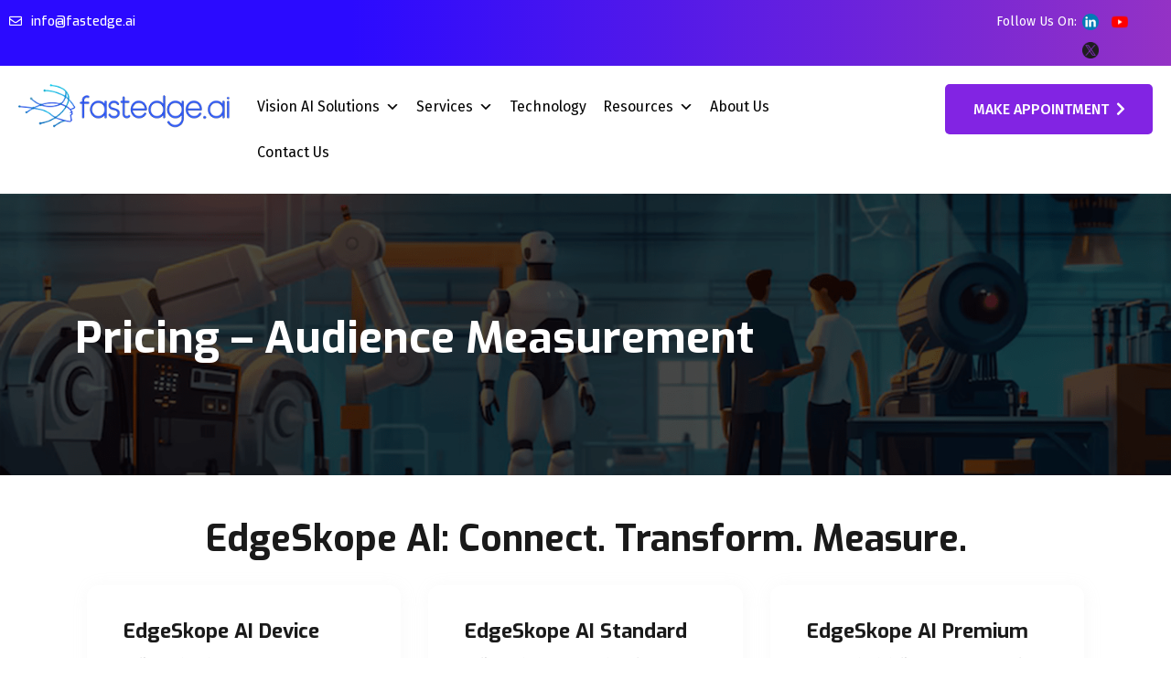

--- FILE ---
content_type: text/html; charset=UTF-8
request_url: https://fastedge.ai/pricing-audience-measurement/
body_size: 505150
content:
<!doctype html><html dir="ltr" lang="en-US" prefix="og: https://ogp.me/ns#"> <!-- Google tag (gtag.js) --> <script async src="https://www.googletagmanager.com/gtag/js?id=G-H9QEWNM6SP"></script> <script> window.dataLayer = window.dataLayer || [];
 function gtag(){dataLayer.push(arguments);}
 gtag('js', new Date());
 gtag('config', 'G-H9QEWNM6SP'); </script><head><meta charset="UTF-8"><meta name="viewport" content="width=device-width, initial-scale=1, shrink-to-fit=no"><meta http-equiv="X-UA-Compatible" content="IE=edge"> <style>img:is([sizes="auto" i], [sizes^="auto," i]) { contain-intrinsic-size: 3000px 1500px }</style> <!-- All in One SEO 4.8.4.1 - aioseo.com --><meta name="description" content="EdgeSkope AI: Connect. Transform. Measure. EdgeSkope AI DeviceDeliver Ad and Measure$999 / One time 6 month of standard service includedSchedule a DemoAI Device Features :Powerful Edge AI DeviceHardened, outdoor readyWIFI/Wired ReadyUpload adsCamera and Sensor IncludedFootfall counterPeak TimeImpressionsInstallation supportPortal access EdgeSkope AI StandardDeliver Ad, Measure and Analyze$99 / per month Schedule a DemoStandard Features :AI Device" /><meta name="robots" content="max-image-preview:large" /><link rel="canonical" href="https://fastedge.ai/pricing-audience-measurement/" /><meta name="generator" content="All in One SEO (AIOSEO) 4.8.4.1" /><meta property="og:locale" content="en_US" /><meta property="og:site_name" content="FastEdge -" /><meta property="og:type" content="article" /><meta property="og:title" content="Pricing – Audience Measurement - FastEdge" /><meta property="og:description" content="EdgeSkope AI: Connect. Transform. Measure. EdgeSkope AI DeviceDeliver Ad and Measure$999 / One time 6 month of standard service includedSchedule a DemoAI Device Features :Powerful Edge AI DeviceHardened, outdoor readyWIFI/Wired ReadyUpload adsCamera and Sensor IncludedFootfall counterPeak TimeImpressionsInstallation supportPortal access EdgeSkope AI StandardDeliver Ad, Measure and Analyze$99 / per month Schedule a DemoStandard Features :AI Device" /><meta property="og:url" content="https://fastedge.ai/pricing-audience-measurement/" /><meta property="og:image" content="https://fastedge.ai/wp-content/uploads/2020/04/cropped-neve-fitnes-trainer-2-logo-2-1.png" /><meta property="og:image:secure_url" content="https://fastedge.ai/wp-content/uploads/2020/04/cropped-neve-fitnes-trainer-2-logo-2-1.png" /><meta property="article:published_time" content="2022-08-10T09:07:01+00:00" /><meta property="article:modified_time" content="2024-06-18T05:45:39+00:00" /><meta name="twitter:card" content="summary_large_image" /><meta name="twitter:title" content="Pricing – Audience Measurement - FastEdge" /><meta name="twitter:description" content="EdgeSkope AI: Connect. Transform. Measure. EdgeSkope AI DeviceDeliver Ad and Measure$999 / One time 6 month of standard service includedSchedule a DemoAI Device Features :Powerful Edge AI DeviceHardened, outdoor readyWIFI/Wired ReadyUpload adsCamera and Sensor IncludedFootfall counterPeak TimeImpressionsInstallation supportPortal access EdgeSkope AI StandardDeliver Ad, Measure and Analyze$99 / per month Schedule a DemoStandard Features :AI Device" /><meta name="twitter:image" content="https://fastedge.ai/wp-content/uploads/2020/04/cropped-neve-fitnes-trainer-2-logo-2-1.png" /> <script type="application/ld+json" class="aioseo-schema"> {"@context":"https:\/\/schema.org","@graph":[{"@type":"BreadcrumbList","@id":"https:\/\/fastedge.ai\/pricing-audience-measurement\/#breadcrumblist","itemListElement":[{"@type":"ListItem","@id":"https:\/\/fastedge.ai#listItem","position":1,"name":"Home","item":"https:\/\/fastedge.ai","nextItem":{"@type":"ListItem","@id":"https:\/\/fastedge.ai\/pricing-audience-measurement\/#listItem","name":"Pricing &#8211; Audience Measurement"}},{"@type":"ListItem","@id":"https:\/\/fastedge.ai\/pricing-audience-measurement\/#listItem","position":2,"name":"Pricing &#8211; Audience Measurement","previousItem":{"@type":"ListItem","@id":"https:\/\/fastedge.ai#listItem","name":"Home"}}]},{"@type":"Organization","@id":"https:\/\/fastedge.ai\/#organization","name":"My WordPress","url":"https:\/\/fastedge.ai\/","logo":{"@type":"ImageObject","url":"https:\/\/fastedge.ai\/wp-content\/uploads\/2020\/04\/cropped-neve-fitnes-trainer-2-logo-2-1.png","@id":"https:\/\/fastedge.ai\/pricing-audience-measurement\/#organizationLogo","width":325,"height":78},"image":{"@id":"https:\/\/fastedge.ai\/pricing-audience-measurement\/#organizationLogo"}},{"@type":"WebPage","@id":"https:\/\/fastedge.ai\/pricing-audience-measurement\/#webpage","url":"https:\/\/fastedge.ai\/pricing-audience-measurement\/","name":"Pricing \u2013 Audience Measurement - FastEdge","description":"EdgeSkope AI: Connect. Transform. Measure. EdgeSkope AI DeviceDeliver Ad and Measure$999 \/ One time 6 month of standard service includedSchedule a DemoAI Device Features :Powerful Edge AI DeviceHardened, outdoor readyWIFI\/Wired ReadyUpload adsCamera and Sensor IncludedFootfall counterPeak TimeImpressionsInstallation supportPortal access EdgeSkope AI StandardDeliver Ad, Measure and Analyze$99 \/ per month Schedule a DemoStandard Features :AI Device","inLanguage":"en-US","isPartOf":{"@id":"https:\/\/fastedge.ai\/#website"},"breadcrumb":{"@id":"https:\/\/fastedge.ai\/pricing-audience-measurement\/#breadcrumblist"},"datePublished":"2022-08-10T11:07:01+00:00","dateModified":"2024-06-18T05:45:39+00:00"},{"@type":"WebSite","@id":"https:\/\/fastedge.ai\/#website","url":"https:\/\/fastedge.ai\/","name":"My WordPress","inLanguage":"en-US","publisher":{"@id":"https:\/\/fastedge.ai\/#organization"}}]} </script> <!-- All in One SEO --> <!-- This site is optimized with the Yoast SEO plugin v25.4 - https://yoast.com/wordpress/plugins/seo/ --><title>Pricing – Audience Measurement - FastEdge</title><link rel="stylesheet" id="siteground-optimizer-combined-css-b3efc41999fef5b23f2bd4dec7c6e553" href="https://fastedge.ai/wp-content/uploads/siteground-optimizer-assets/siteground-optimizer-combined-css-b3efc41999fef5b23f2bd4dec7c6e553.css" media="all" /><link rel="canonical" href="https://fastedge.ai/pricing-audience-measurement/" /><meta property="og:locale" content="en_US" /><meta property="og:type" content="article" /><meta property="og:title" content="Pricing - Audience Measurement - FastEdge" /><meta property="og:description" content="EdgeSkope AI: Connect. Transform. Measure. EdgeSkope AI Device Deliver Ad and Measure $999 / One time 6 month of standard service included Schedule a Demo AI Device Features : Powerful Edge AI Device Hardened, outdoor ready WIFI/Wired Ready Upload ads Camera and Sensor Included Footfall counter Peak Time Impressions Installation support Portal access    ..." /><meta property="og:url" content="https://fastedge.ai/pricing-audience-measurement/" /><meta property="og:site_name" content="FastEdge" /><meta property="article:modified_time" content="2024-06-18T05:45:39+00:00" /><meta name="twitter:card" content="summary_large_image" /><meta name="twitter:site" content="@fastedgeai" /><meta name="twitter:label1" content="Est. reading time" /><meta name="twitter:data1" content="1 minute" /> <script type="application/ld+json" class="yoast-schema-graph">{"@context":"https://schema.org","@graph":[{"@type":"WebPage","@id":"https://fastedge.ai/pricing-audience-measurement/","url":"https://fastedge.ai/pricing-audience-measurement/","name":"Pricing - Audience Measurement - FastEdge","isPartOf":{"@id":"https://fastedge.ai/#website"},"datePublished":"2022-08-10T09:07:01+00:00","dateModified":"2024-06-18T05:45:39+00:00","breadcrumb":{"@id":"https://fastedge.ai/pricing-audience-measurement/#breadcrumb"},"inLanguage":"en-US","potentialAction":[{"@type":"ReadAction","target":["https://fastedge.ai/pricing-audience-measurement/"]}]},{"@type":"BreadcrumbList","@id":"https://fastedge.ai/pricing-audience-measurement/#breadcrumb","itemListElement":[{"@type":"ListItem","position":1,"name":"Home","item":"https://fastedge.ai/"},{"@type":"ListItem","position":2,"name":"Pricing &#8211; Audience Measurement"}]},{"@type":"WebSite","@id":"https://fastedge.ai/#website","url":"https://fastedge.ai/","name":"FastEdge","description":"","publisher":{"@id":"https://fastedge.ai/#organization"},"potentialAction":[{"@type":"SearchAction","target":{"@type":"EntryPoint","urlTemplate":"https://fastedge.ai/?s={search_term_string}"},"query-input":{"@type":"PropertyValueSpecification","valueRequired":true,"valueName":"search_term_string"}}],"inLanguage":"en-US"},{"@type":"Organization","@id":"https://fastedge.ai/#organization","name":"FastEdge","url":"https://fastedge.ai/","logo":{"@type":"ImageObject","inLanguage":"en-US","@id":"https://fastedge.ai/#/schema/logo/image/","url":"https://fastedge.ai/wp-content/uploads/2024/05/logo-fastedge.png","contentUrl":"https://fastedge.ai/wp-content/uploads/2024/05/logo-fastedge.png","width":300,"height":64,"caption":"FastEdge"},"image":{"@id":"https://fastedge.ai/#/schema/logo/image/"},"sameAs":["https://x.com/fastedgeai","https://www.linkedin.com/company/fastedge"]}]}</script> <!-- / Yoast SEO plugin. --><link rel='dns-prefetch' href='//maps.google.com' /><link rel='dns-prefetch' href='//fonts.googleapis.com' /><link rel="alternate" type="application/rss+xml" title="FastEdge &raquo; Feed" href="https://fastedge.ai/feed/" /><link rel="alternate" type="application/rss+xml" title="FastEdge &raquo; Comments Feed" href="https://fastedge.ai/comments/feed/" /> <!-- This site uses the Google Analytics by MonsterInsights plugin v9.11.1 - Using Analytics tracking - https://www.monsterinsights.com/ --> <!-- Note: MonsterInsights is not currently configured on this site. The site owner needs to authenticate with Google Analytics in the MonsterInsights settings panel. --> <!-- No tracking code set --> <!-- / Google Analytics by MonsterInsights --> <style id='classic-theme-styles-inline-css' type='text/css'> /*! This file is auto-generated */
.wp-block-button__link{color:#fff;background-color:#32373c;border-radius:9999px;box-shadow:none;text-decoration:none;padding:calc(.667em + 2px) calc(1.333em + 2px);font-size:1.125em}.wp-block-file__button{background:#32373c;color:#fff;text-decoration:none} </style> <style id='global-styles-inline-css' type='text/css'> :root{--wp--preset--aspect-ratio--square: 1;--wp--preset--aspect-ratio--4-3: 4/3;--wp--preset--aspect-ratio--3-4: 3/4;--wp--preset--aspect-ratio--3-2: 3/2;--wp--preset--aspect-ratio--2-3: 2/3;--wp--preset--aspect-ratio--16-9: 16/9;--wp--preset--aspect-ratio--9-16: 9/16;--wp--preset--color--black: #000000;--wp--preset--color--cyan-bluish-gray: #abb8c3;--wp--preset--color--white: #ffffff;--wp--preset--color--pale-pink: #f78da7;--wp--preset--color--vivid-red: #cf2e2e;--wp--preset--color--luminous-vivid-orange: #ff6900;--wp--preset--color--luminous-vivid-amber: #fcb900;--wp--preset--color--light-green-cyan: #7bdcb5;--wp--preset--color--vivid-green-cyan: #00d084;--wp--preset--color--pale-cyan-blue: #8ed1fc;--wp--preset--color--vivid-cyan-blue: #0693e3;--wp--preset--color--vivid-purple: #9b51e0;--wp--preset--gradient--vivid-cyan-blue-to-vivid-purple: linear-gradient(135deg,rgba(6,147,227,1) 0%,rgb(155,81,224) 100%);--wp--preset--gradient--light-green-cyan-to-vivid-green-cyan: linear-gradient(135deg,rgb(122,220,180) 0%,rgb(0,208,130) 100%);--wp--preset--gradient--luminous-vivid-amber-to-luminous-vivid-orange: linear-gradient(135deg,rgba(252,185,0,1) 0%,rgba(255,105,0,1) 100%);--wp--preset--gradient--luminous-vivid-orange-to-vivid-red: linear-gradient(135deg,rgba(255,105,0,1) 0%,rgb(207,46,46) 100%);--wp--preset--gradient--very-light-gray-to-cyan-bluish-gray: linear-gradient(135deg,rgb(238,238,238) 0%,rgb(169,184,195) 100%);--wp--preset--gradient--cool-to-warm-spectrum: linear-gradient(135deg,rgb(74,234,220) 0%,rgb(151,120,209) 20%,rgb(207,42,186) 40%,rgb(238,44,130) 60%,rgb(251,105,98) 80%,rgb(254,248,76) 100%);--wp--preset--gradient--blush-light-purple: linear-gradient(135deg,rgb(255,206,236) 0%,rgb(152,150,240) 100%);--wp--preset--gradient--blush-bordeaux: linear-gradient(135deg,rgb(254,205,165) 0%,rgb(254,45,45) 50%,rgb(107,0,62) 100%);--wp--preset--gradient--luminous-dusk: linear-gradient(135deg,rgb(255,203,112) 0%,rgb(199,81,192) 50%,rgb(65,88,208) 100%);--wp--preset--gradient--pale-ocean: linear-gradient(135deg,rgb(255,245,203) 0%,rgb(182,227,212) 50%,rgb(51,167,181) 100%);--wp--preset--gradient--electric-grass: linear-gradient(135deg,rgb(202,248,128) 0%,rgb(113,206,126) 100%);--wp--preset--gradient--midnight: linear-gradient(135deg,rgb(2,3,129) 0%,rgb(40,116,252) 100%);--wp--preset--font-size--small: 13px;--wp--preset--font-size--medium: 20px;--wp--preset--font-size--large: 36px;--wp--preset--font-size--x-large: 42px;--wp--preset--spacing--20: 0.44rem;--wp--preset--spacing--30: 0.67rem;--wp--preset--spacing--40: 1rem;--wp--preset--spacing--50: 1.5rem;--wp--preset--spacing--60: 2.25rem;--wp--preset--spacing--70: 3.38rem;--wp--preset--spacing--80: 5.06rem;--wp--preset--shadow--natural: 6px 6px 9px rgba(0, 0, 0, 0.2);--wp--preset--shadow--deep: 12px 12px 50px rgba(0, 0, 0, 0.4);--wp--preset--shadow--sharp: 6px 6px 0px rgba(0, 0, 0, 0.2);--wp--preset--shadow--outlined: 6px 6px 0px -3px rgba(255, 255, 255, 1), 6px 6px rgba(0, 0, 0, 1);--wp--preset--shadow--crisp: 6px 6px 0px rgba(0, 0, 0, 1);}:where(.is-layout-flex){gap: 0.5em;}:where(.is-layout-grid){gap: 0.5em;}body .is-layout-flex{display: flex;}.is-layout-flex{flex-wrap: wrap;align-items: center;}.is-layout-flex > :is(*, div){margin: 0;}body .is-layout-grid{display: grid;}.is-layout-grid > :is(*, div){margin: 0;}:where(.wp-block-columns.is-layout-flex){gap: 2em;}:where(.wp-block-columns.is-layout-grid){gap: 2em;}:where(.wp-block-post-template.is-layout-flex){gap: 1.25em;}:where(.wp-block-post-template.is-layout-grid){gap: 1.25em;}.has-black-color{color: var(--wp--preset--color--black) !important;}.has-cyan-bluish-gray-color{color: var(--wp--preset--color--cyan-bluish-gray) !important;}.has-white-color{color: var(--wp--preset--color--white) !important;}.has-pale-pink-color{color: var(--wp--preset--color--pale-pink) !important;}.has-vivid-red-color{color: var(--wp--preset--color--vivid-red) !important;}.has-luminous-vivid-orange-color{color: var(--wp--preset--color--luminous-vivid-orange) !important;}.has-luminous-vivid-amber-color{color: var(--wp--preset--color--luminous-vivid-amber) !important;}.has-light-green-cyan-color{color: var(--wp--preset--color--light-green-cyan) !important;}.has-vivid-green-cyan-color{color: var(--wp--preset--color--vivid-green-cyan) !important;}.has-pale-cyan-blue-color{color: var(--wp--preset--color--pale-cyan-blue) !important;}.has-vivid-cyan-blue-color{color: var(--wp--preset--color--vivid-cyan-blue) !important;}.has-vivid-purple-color{color: var(--wp--preset--color--vivid-purple) !important;}.has-black-background-color{background-color: var(--wp--preset--color--black) !important;}.has-cyan-bluish-gray-background-color{background-color: var(--wp--preset--color--cyan-bluish-gray) !important;}.has-white-background-color{background-color: var(--wp--preset--color--white) !important;}.has-pale-pink-background-color{background-color: var(--wp--preset--color--pale-pink) !important;}.has-vivid-red-background-color{background-color: var(--wp--preset--color--vivid-red) !important;}.has-luminous-vivid-orange-background-color{background-color: var(--wp--preset--color--luminous-vivid-orange) !important;}.has-luminous-vivid-amber-background-color{background-color: var(--wp--preset--color--luminous-vivid-amber) !important;}.has-light-green-cyan-background-color{background-color: var(--wp--preset--color--light-green-cyan) !important;}.has-vivid-green-cyan-background-color{background-color: var(--wp--preset--color--vivid-green-cyan) !important;}.has-pale-cyan-blue-background-color{background-color: var(--wp--preset--color--pale-cyan-blue) !important;}.has-vivid-cyan-blue-background-color{background-color: var(--wp--preset--color--vivid-cyan-blue) !important;}.has-vivid-purple-background-color{background-color: var(--wp--preset--color--vivid-purple) !important;}.has-black-border-color{border-color: var(--wp--preset--color--black) !important;}.has-cyan-bluish-gray-border-color{border-color: var(--wp--preset--color--cyan-bluish-gray) !important;}.has-white-border-color{border-color: var(--wp--preset--color--white) !important;}.has-pale-pink-border-color{border-color: var(--wp--preset--color--pale-pink) !important;}.has-vivid-red-border-color{border-color: var(--wp--preset--color--vivid-red) !important;}.has-luminous-vivid-orange-border-color{border-color: var(--wp--preset--color--luminous-vivid-orange) !important;}.has-luminous-vivid-amber-border-color{border-color: var(--wp--preset--color--luminous-vivid-amber) !important;}.has-light-green-cyan-border-color{border-color: var(--wp--preset--color--light-green-cyan) !important;}.has-vivid-green-cyan-border-color{border-color: var(--wp--preset--color--vivid-green-cyan) !important;}.has-pale-cyan-blue-border-color{border-color: var(--wp--preset--color--pale-cyan-blue) !important;}.has-vivid-cyan-blue-border-color{border-color: var(--wp--preset--color--vivid-cyan-blue) !important;}.has-vivid-purple-border-color{border-color: var(--wp--preset--color--vivid-purple) !important;}.has-vivid-cyan-blue-to-vivid-purple-gradient-background{background: var(--wp--preset--gradient--vivid-cyan-blue-to-vivid-purple) !important;}.has-light-green-cyan-to-vivid-green-cyan-gradient-background{background: var(--wp--preset--gradient--light-green-cyan-to-vivid-green-cyan) !important;}.has-luminous-vivid-amber-to-luminous-vivid-orange-gradient-background{background: var(--wp--preset--gradient--luminous-vivid-amber-to-luminous-vivid-orange) !important;}.has-luminous-vivid-orange-to-vivid-red-gradient-background{background: var(--wp--preset--gradient--luminous-vivid-orange-to-vivid-red) !important;}.has-very-light-gray-to-cyan-bluish-gray-gradient-background{background: var(--wp--preset--gradient--very-light-gray-to-cyan-bluish-gray) !important;}.has-cool-to-warm-spectrum-gradient-background{background: var(--wp--preset--gradient--cool-to-warm-spectrum) !important;}.has-blush-light-purple-gradient-background{background: var(--wp--preset--gradient--blush-light-purple) !important;}.has-blush-bordeaux-gradient-background{background: var(--wp--preset--gradient--blush-bordeaux) !important;}.has-luminous-dusk-gradient-background{background: var(--wp--preset--gradient--luminous-dusk) !important;}.has-pale-ocean-gradient-background{background: var(--wp--preset--gradient--pale-ocean) !important;}.has-electric-grass-gradient-background{background: var(--wp--preset--gradient--electric-grass) !important;}.has-midnight-gradient-background{background: var(--wp--preset--gradient--midnight) !important;}.has-small-font-size{font-size: var(--wp--preset--font-size--small) !important;}.has-medium-font-size{font-size: var(--wp--preset--font-size--medium) !important;}.has-large-font-size{font-size: var(--wp--preset--font-size--large) !important;}.has-x-large-font-size{font-size: var(--wp--preset--font-size--x-large) !important;}
:where(.wp-block-post-template.is-layout-flex){gap: 1.25em;}:where(.wp-block-post-template.is-layout-grid){gap: 1.25em;}
:where(.wp-block-columns.is-layout-flex){gap: 2em;}:where(.wp-block-columns.is-layout-grid){gap: 2em;}
:root :where(.wp-block-pullquote){font-size: 1.5em;line-height: 1.6;} </style><link rel='stylesheet' id='techbiz-fonts-css' href='//fonts.googleapis.com/css?family=Exo%3A400%2C500%2C600%2C700%7CFira+Sans%3A400%2C500&#038;subset=latin%2Clatin-ext&#038;ver=2.7.0' type='text/css' media='all' /> <style id='techbiz-color-schemes-inline-css' type='text/css'> :root {
 --theme-color: #8224e3;
 }.loader {
 --title-color: transparent;
 }.blog-comment-area, .blog-meta span:first-child {
 display: none;
}
.integrate-section .content-bg {
 float: left;
 margin: 10px 0 0 0px;
 width: 220px;
}
.integrate-section .icon-bg {
 float: left;
 margin: 65px 0 0 50px;
 width: 80px;
}
.integrate-section .content-bg p{
line-height: 1.4;
}
.space-top.space-md-bottom .container {
 max-width: 100%;
 padding: 0;
}
.space-top.space-md-bottom .service-wrapper .container {
 max-width: calc(var(--main-container) + var(--container-gutters));
 padding-left: calc(var(--container-gutters)/2);
 padding-right: calc(var(--container-gutters)/2);
}
header .e-con.e-flex > .e-con-inner{
 padding:0;
}
.fm-form-container.fm-theme1 .fm-form .ui-corner-all{
 width:100%;
}
.contact-box.contact.rounded-corner {
 border-radius: 20px;
}
.our-team .team-style1 {
 margin:0 !important;
}
.our-team .team-style1 .team-content{
 padding: 30px 0 0 23px;
}  .our-team .team-style1:hover{
 background-color:transparent;
}
.popmake{color:#8224e3; padding-right:5px}
.popmake:hover{color:#2B0AFF}
.pum-container .pum-content + .pum-close{
 background: none !important;
 box-shadow: none !important;
 font-size: 30px;
 color: #8224e3;
}
.pum-container .pum-content + .pum-close:hover{
 color:#666 
}
.text-primary-profile{color: #333; font-size:18px; margin-bottom: 10px;
}
.pum-container .pum-title {
 margin-bottom: .2em;
 color: #8224e3;
}
.pum-theme-15936, .pum-theme-default-theme{
 background: rgba(0,0,0,.48) !important;
}
.team-style1 .team-degi{
 color:#666 !important; 
}
.pum-theme-15936 .pum-container, .pum-theme-default-theme .pum-container{
 background-color: #fff;
}
.team-style1 .team-content a:hover {
 color: #2B0AFF;
}
.fm-form-container .fm-form .fm-message.fm-notice-success {
 -moz-animation: cssAnimation 0s ease-in 5s forwards;
 /* Firefox */
 -webkit-animation: cssAnimation 0s ease-in 5s forwards;
 /* Safari and Chrome */
 -o-animation: cssAnimation 0s ease-in 5s forwards;
 /* Opera */
 animation: cssAnimation 0s ease-in 5s forwards;
 -webkit-animation-fill-mode: forwards;
 animation-fill-mode: forwards;
}
.thfaqf-faq-list-title {
 display: none;
}
.thfaqf-faq-item-title h4 {
 font-size: 16px;
 font-weight: 600;
 padding: 3px 15px;
}
.thfaqf-active .thfaqf-faq-item-content, .thfaqf-faq-item-title {
 background-color: #eff1f5 !important;
}
.thfaqf-active .thfaqf-faq-item-title{
background-color: #8224e3 !important;
}
.thfaqf-faq-item-18663.thfaqf-active .thfaqf-title-text {
 color: #fff !important;
}
.thfaqf-count-dsply-setngs.thfaqf-active span.thfaqf-title-text {
 color: #fff !important;
}
.thfaqf-active .thfaqf-faq-item-content p span {
 font-size: 16px !important;
}
.thfaqf-active .thfaq-arrow.thfaqf-toggle-icon {
 color: #fff !important;
}
.thfaqf-faq-item-content strong {
 font-weight: 500;
}
.thfaqf-faq-item-content p {
 color: #000;
 font-size: 16px !important;
}
.contact-box {
 padding: 30px;
 }  @keyframes cssAnimation {
 to {
 width:0;
 height:0;
 overflow:hidden;
 padding:0;
 }
}
@-webkit-keyframes cssAnimation {
 to {
 width:0;
 height:0;
 visibility:hidden;
 padding:0;
 }
}
.service-style9:hover .service-text {
 color: #fff;
}
.service-style9{
 min-height: 300px;
}
.vechicle-counting .service-style9{
 min-height: 350px;
}
.technology .service-style2 .service-content {
 min-height: 180px;
}
.manufacturing .service-style2 .service-content {
 min-height: 340px;
}
.manufacturing-benefits .service-style6 {
 min-height: 220px;
}
.defect-features .service-style9 {
 min-height: 320px;
}
.dooh-tech .service-content {
 min-height: 220px;
}
.ad-features .service-style9 {
 min-height: 370px;
}
.ad-features-campaign .service-style9 {
 min-height: 300px;
}
.cloud-benefits .service-style6 {
 min-height: 220px;
}
.ott-benefits .service-style6 {
 min-height: 280px;
}
.mobile-benefits .service-style6 {
 min-height: 250px;
}
.value-customers .feature-style4{
 min-height:330px;
}
.security-surveillance .service-style2 .service-content {
 min-height: 300px;
}
.security-surveillance .action-rec .service-style2 .service-content {
 min-height: 200px;
}
.contact-box .fm-form-container.fm-theme1 .fm-form .ui-spinner-button{
 border-left:none !important;
}
.contact-box.contact{
 padding-top:0px !important;
}
.fm-header-bg .fm-header-title {
 font-size: 24px;
 font-weight: bold;
 color: #000;
 font-family: var(--title-font);
 padding-top: 20px;
}
.fm-form-container.fm-theme1 {
 width: 100% !important;
}
.contact-box.contact .button-submit {
 background-color: var(--theme-color);
 padding: 12px 25px;
 border-radius: 5px;
 color: var(--white-color);
 font-family: var(--body-font);
 font-size: 16px;
 font-weight: 500;
 border: none;
}  .cloud-benefits .service-style6 a, 
.ott-benefits .service-style6 a, 
.mobile-benefits .service-style6 a, 
.technology .service-style2 .service-content a, .our-team .team-title a, .link-hide a, .team-style1 .team-img a {
 cursor: default;
 pointer-events: none;
 } 
 .team-style1 .team-img .team-social a{
 cursor:pointer;
 pointer-events: inherit; 
 } 
 .container.z-index-common  a.vs-btn.style10{
border: 2px solid #a853ff;
color: #fff;
background-color: #a853ff;
font-size: 20px;
}
.container.z-index-common a.vs-btn.style10:hover{
background-color: #04072e;
color:#a853ff;
}
.header-links li{border-right: 1px solid #0e5af2;}
a.vs-btn.style2.ls-hero-btn, .package-style3 a.vs-btn{
color: #fff;
background-color: #8224e3;
}
a.vs-btn.style2.ls-hero-btn:hover, .package-style3 a.vs-btn:hover, .package-style3:hover a{
background-color: #8224e3;
color:#8224e3;
}
.elementor-social-icons-wrapper a {
 display: inline-flex;
}
/* .cta-shape2 {
 height: 320px;
}*/ 
 .cta-sec-single .cta-shape2, .cta-sec-two .cta-shape2, .cta-sec-three .cta-shape2{
 height: 170px;
 position: relative;
 max-width: 100%;
 } 
 .cta-sec-two .cta-shape2{
 height: 240px;
 } 
 .cta-sec-three .cta-shape2{
 height: 300px;
 } 
.cta-sec-single .container.z-index-common,
.cta-sec-two .container.z-index-common,
.cta-sec-three .container.z-index-common{
 position: absolute;
 top: 50%;
 left: 50%;
 transform: translate(-50%, -50%);
}
.cta-sec-single .position-relative.space-top.space-bottom,
.cta-sec-two .position-relative.space-top.space-bottom,
.cta-sec-three .position-relative.space-top.space-bottom{
 padding: 0;
}
.services-bullet .list-style6 li {
 margin-bottom: 10px;
} 
 .service-style9:hover {
 background-color: #8224e3;
}
h1.breadcumb-title, h1.ls-text-layer.ls-layer, .sec-title3.title-selector.h1{
 -webkit-text-fill-color: inherit;
 background:none;
}
h1, h3.sec-title3, h2.sec-title, .main-title h2.sec-title5, h3.wp-block-heading, h4[style="margin: 15px 0 5px 0;"], .sec-subtitle.subtitle-selector ~ .sec-title3.title-selector.h1 {
 background: #5B68F3;
 background: -webkit-linear-gradient(180deg, #5B68F3 0%, #A665F6 100%);
 -webkit-background-clip: text;
 -webkit-text-fill-color: transparent;
}
.sec-subtitle2, .sec-subtitle{
 color:#333;
}
.sec-subtitle2, .sec-subtitle{
 text-transform: initial;
}
.ls-inner{
 z-index:0 !important;
}
.package-style3:hover .vs-btn {color:#fff}
.number-bg{
 background:#8020cf;
 padding:3px 5px 5px 5px;
 border-radius:40px;
 font-size:20px;
 color:#fff;
 display:inline-block;
 width: 40px;
 height: 40px;
 top: -20px;
 position: relative;
}  .mega-sub-menu {
 background: #f2f2f2 !important;
 border-radius: 10px !important;
 padding:5px 0 5px 0 !important;
}
.dashicons-cart.mega-menu-link, 
.dashicons-admin-generic.mega-menu-link, 
.dashicons-video-alt.mega-menu-link,
.dashicons-shield-alt.mega-menu-link{font-weight:500 !important;}
.dashicons-cart.mega-menu-link ~ .mega-sub-menu,
.dashicons-admin-generic.mega-menu-link ~ .mega-sub-menu,
.dashicons-video-alt.mega-menu-link ~ .mega-sub-menu,
.dashicons-shield-alt.mega-menu-link ~ .mega-sub-menu
{
 margin-left:10px !important;
 margin-top:0px !important;
}  .dashicons-cart.mega-menu-link ~ .mega-sub-menu li,
.dashicons-admin-generic.mega-menu-link ~ .mega-sub-menu li,
.dashicons-video-alt.mega-menu-link ~ .mega-sub-menu li,
.dashicons-shield-alt.mega-menu-link ~ .mega-sub-menu li{
 margin-bottom:3px !important;
}
.vision-column2 {
 padding-left: 15px !important;
 border-left: 1px solid #ccc !important;
}
 .dashicons-cart::before, 
 .dashicons-admin-generic:before,
 .dashicons-video-alt:before,
 .dashicons-shield-alt:before{
 color:#8224e3 !important;
 font-size:18px;
 } 
 .sec-subtitle.subtitle-selector {
 font-size: 22px;
} 
 .fm-form-container.fm-theme1 .fm-form .wdform-required {
 color: #f00;
} 
 .mega-sub-menu a.mega-menu-link:hover{border-radius:5px !important} 
 .mega-sub-menu a.mega-menu-link.dashicons-cart:hover:before,
 .mega-sub-menu a.mega-menu-link.dashicons-admin-generic:hover:before,
 .mega-sub-menu a.mega-menu-link.dashicons-video-alt:hover:before,
 .mega-sub-menu a.mega-menu-link.dashicons-shield-alt:hover:before{color:#fff !important} 
 #mega-menu-wrap-primary-menu #mega-menu-primary-menu > li.mega-menu-item > a.mega-menu-link{
 padding: 0 9px;
 } 
 .elementor-page-12039 .btn-wrapper.right{
 visibility:hidden;
 } 
.elementor-element.elementor-element-36d03632.\.calender-container.elementor-widget.elementor-widget-text-editor {
 width: 50%;
}
span.thfaq-arrow.thfaqf-toggle-icon, .thfaqf-active .thfaq-arrow.thfaqf-toggle-icon{
border: solid #b2b2b2;
border-width: 0 4px 4px 0;
padding: 4px;
transform: rotate(45deg);
-webkit-transform: rotate(45deg);
float: right;
position: relative;
top: 5px;
}
.thfaqf-active span.thfaq-arrow.thfaqf-toggle-icon{
transform: rotate(-135deg);
-webkit-transform: rotate(-135deg);
border-color:  #fff;
}
.thfaqf-faq-item span.thfaq-marker::after{
 display:none !important; 
}  @media only screen and (max-width: 1024px) {
 .testimonial-wrapper .col-auto.d-none.d-lg-block {
 display: block !important;
 margin:0 auto; !important;
} 
.testimonial-wrapper .sec-btns{
 margin-bottom:20px !important;
}
.retail-solution2{
 display: flex !important;
 padding-top: 20px !important; 
}
.main-title h2.sec-title5{
 padding-top:20px;
}
.terms-privacy-container{
 padding:0 50px 0 50px;
}
} 
 @media only screen and (max-width: 1024px) { 
 .e-con.e-flex {
 width: 100%;
 flex-wrap: wrap;
 } 
 .elementor-2106 .elementor-element.elementor-element-f73d414 {
 text-align: center;
 } 
 .defect-features .service-style9 {
 min-height: 240px;
} 
 .elementor-10011 .elementor-element.elementor-element-82164b2,
 .elementor-10021 .elementor-element.elementor-element-18843de,
 .elementor-10036 .elementor-element.elementor-element-86cd82c,
 .elementor-9996 .elementor-element.elementor-element-e2d710f,
 .elementor-10026 .elementor-element.elementor-element-d6b687c,
 .elementor-15235 .elementor-element.elementor-element-ff2a1ca{
 padding: 30px 0px 0 0px;
 } 
 .elementor-10011 .elementor-element.elementor-element-0ff4cdb,
 .elementor-10011 .elementor-element.elementor-element-67f909b,
 .elementor-10011 .elementor-element.elementor-element-dfb0831,
 .elementor-10021 .elementor-element.elementor-element-f83786b,
 .elementor-10016 .elementor-element.elementor-element-a44c46f,
 .about-wrap2.position-relative.space-top{
 padding: 30px 0px 30px 0px;
 } 
 .elementor-61 .elementor-element.elementor-element-9f7ddac,
 .elementor-10011 .elementor-element.elementor-element-897c31d > .elementor-widget-container,
 .elementor-10011 .elementor-element.elementor-element-5b2ea6c,
 .elementor-10011 .elementor-element.elementor-element-9f75266 > .elementor-widget-container,
 .elementor-10011 .elementor-element.elementor-element-3b16722 > .elementor-widget-container,
 .elementor-10011 .elementor-element.elementor-element-186a656 > .elementor-widget-container,
 .elementor-10001 .elementor-element.elementor-element-092ec51 > .elementor-widget-container,
 .elementor-10001 .elementor-element.elementor-element-d24834f > .elementor-widget-container,
 .elementor-10058 .elementor-element.elementor-element-aaaeeb0 > .elementor-widget-container,
 .elementor-10058 .elementor-element.elementor-element-418cec9 > .elementor-widget-container,
 .elementor-10021 .elementor-element.elementor-element-a572444 > .elementor-widget-container,
 .elementor-10021 .elementor-element.elementor-element-2f8545c > .elementor-widget-container,
 .elementor-10036 .elementor-element.elementor-element-9844e81 > .elementor-widget-container,
 .elementor-10036 .elementor-element.elementor-element-c60b813 > .elementor-widget-container,
 .elementor-9996 .elementor-element.elementor-element-f623f86,
 .elementor-9996 .elementor-element.elementor-element-7b650a3 > .elementor-widget-container,
 .elementor-9996 .elementor-element.elementor-element-9dacbe1,
 .elementor-10026 .elementor-element.elementor-element-abd2a4a > .elementor-widget-container,
 .elementor-10026 .elementor-element.elementor-element-0e9aa8c > .elementor-widget-container,
 .elementor-10026 .elementor-element.elementor-element-588f5c4,
 .elementor-10016 .elementor-element.elementor-element-5f7e22a > .elementor-widget-container,
 .elementor-15235 .elementor-element.elementor-element-59d6318 > .elementor-widget-container,
 .elementor-15235 .elementor-element.elementor-element-79fc102 > .elementor-widget-container,
 .elementor-15054 .elementor-element.elementor-element-5ffb20e,
 .elementor-15054 .elementor-element.elementor-element-936d006,
 .elementor-15054 .elementor-element.elementor-element-17b4713 > .elementor-widget-container,
 .elementor-15054 .elementor-element.elementor-element-ecc8790,
 .elementor-15054 .elementor-element.elementor-element-95a1056 > .elementor-widget-container,
 .elementor-15054 .elementor-element.elementor-element-795ad41 > .elementor-widget-container,
 .elementor-15054 .elementor-element.elementor-element-655a019 > .elementor-widget-container,
 .elementor-10104 .elementor-element.elementor-element-3f3579e{
 padding: 0 0px 0 0px !important;
 } 
 .elementor-10011 .elementor-element.elementor-element-5caed4f > .elementor-element-populated{
 margin: 0 0px 0px 0px !important;
 } 
 .elementor-10011 .elementor-element.elementor-element-44a7db2,
 .elementor-10001 .elementor-element.elementor-element-56fc07c,
 .elementor-10058 .elementor-element.elementor-element-c48e640,
 .elementor-10021 .elementor-element.elementor-element-838a548,
 .elementor-9991 .elementor-element.elementor-element-98da87a,
 .elementor-9991 .elementor-element.elementor-element-5cd31bd,
 .elementor-9996 .elementor-element.elementor-element-3e34cb9,
 .elementor-10016 .elementor-element.elementor-element-73bd171,
 .elementor-element.elementor-element-0d19eba.elementor-widget.elementor-widget-image,
 .elementor-element.elementor-element-00abc1b.elementor-widget.elementor-widget-image,
 .elementor-15054 .elementor-element.elementor-element-416ba60,
 .elementor-10104 .elementor-element.elementor-element-caa7eb4,
 .elementor-10104 .elementor-element.elementor-element-2386e85{
 margin-top: 0;
 margin-bottom: 0px;
 } 
 .slick-list {
 padding-right: 50px !important;
 } 
 .intro-content {
 padding: 30px 0 30px 0 !important;
}
.intro-content .elementor-widget-wrap.elementor-element-populated {
 margin-top: 10px !important;
}
.elementor-10104 .elementor-element.elementor-element-1ce3fd0 .elementor-heading-title {
 line-height: 42px;
}  .elementor-10001 .elementor-element.elementor-element-eb26506,
.elementor-10001 .elementor-element.elementor-element-1436cfc,
.elementor-10058 .elementor-element.elementor-element-3bf0f44,
.elementor-10058 .elementor-element.elementor-element-e666716,
.elementor-10021 .elementor-element.elementor-element-1af84e4,
.elementor-10036 .elementor-element.elementor-element-b80584e,
.elementor-10036 .elementor-element.elementor-element-8030a74,
.elementor-10026 .elementor-element.elementor-element-77c3d99,
.elementor-10016 .elementor-element.elementor-element-737b2e9,
.elementor-10016 .elementor-element.elementor-element-3a39a0d,
.elementor-15235 .elementor-element.elementor-element-8671570,
.elementor-15235 .elementor-element.elementor-element-0015266,
.elementor-15054 .elementor-element.elementor-element-d156594,
 .elementor-15054 .elementor-element.elementor-element-d9c9063{
 padding: 30px 0px 30px 0px;
 margin-top: 0;
 } 
 .intro-content .title-area {
 margin-bottom: 40px;
 } 
 .tool-tech-title{
 text-align:center;
 }
 /*
 .slick-list:after{
 content: " ";
 border-left: 2px solid #000;
 border-bottom: 2px solid #000;
 width: 20px;
 height: 20px;
 transform: rotate(45deg);
 cursor: pointer;
 display: block;
 } 
 .slick-list:after{
 content: " ";
 border-right: 2px solid #000;
 border-top: 2px solid #000;
 width: 20px;
 height: 20px;
 transform: rotate(45deg);
 cursor: pointer;
 display: block; 
 } 
 .slick-track .slick-slide.slick-current.slick-active:after{
 border-bottom: 4px solid #8020cf;
 content:"";
 width:60px;
 display:block;
 position:relative;
 top:5px;
 margin:0 auto;
 }
 */
 .cta-video, .elementor-element.elementor-element-90e765c.elementor-widget.elementor-widget-bizinosectiontitle,
 .elementor-10026 .elementor-element.elementor-element-0303b48 > .elementor-element-populated,
 .elementor-10016 .elementor-element.elementor-element-1ba5697 > .elementor-element-populated,
 .elementor-15235 .elementor-element.elementor-element-a9d3ec5 > .elementor-element-populated,
 .elementor-15054 .elementor-element.elementor-element-b6ca6d9 > .elementor-element-populated,
 .elementor-10104 .elementor-element.elementor-element-5a2819b{
 margin-top: 20px !important;
 } 
 .elementor-61 .elementor-element.elementor-element-13d3c2e,
 .elementor-61 .elementor-element.elementor-element-0620672,
 .elementor-9976 .elementor-element.elementor-element-e1c16c1,
 .elementor-10026 .elementor-element.elementor-element-206a277{
 padding: 30px 0px 30px 0px !important;
 } 
 .elementor-61 .elementor-element.elementor-element-df18694 > .elementor-widget-container {
 margin: 0 0px 0px 0px !important;
 } 
 .elementor-61 .elementor-element.elementor-element-45a4a18 > .elementor-widget-container {
 margin: 30px 0px 0px 0px !important;
 } 
 .retail-solution {
 display: flex !important;
 background: #f2f2f2;
 padding-top:20px !important;
}  .retail-solution .sol-img-left {
 order: 1;
 margin-bottom: 20px;
}
.retail-solution .sol-con-right {
 order: 2; 
}
.retail-solution.about h2.sec-title5{
 padding-bottom:10px;
}
.retail-solution2.about h2.sec-title5{
 padding-bottom:10px;
 padding-top:20px;
}
.about-p-0{
 padding:0 !important;
}
.about-p-0 .elementor-9619 .elementor-element.elementor-element-5fecf01 > .elementor-element-populated{
 margin:0 !important;
}
.about-p-0 .elementor-widget:not(:last-child), .about-p-0 .elementor-widget:not(:first-child){
 margin:0 !important;
}
.retail-solution p span[style="font-weight: 500; color: #8020cf; font-size: 24px;"],
.retail-solution2 p span[style="font-weight: 500; color: #8020cf; font-size: 24px;"]{
 line-height: 26px;
}
.retail-solution .elementor-widget-wrap.elementor-element-populated,
.elementor-10104 .elementor-element.elementor-element-c94837a{
 margin: 0 !important;
}
.breadcumb-wrapper {
 padding-top: 50px;
 padding-bottom: 50px;
 } 
 .elementor-widget:not(:last-child), .elementor-widget:not(:first-child) {
 margin-bottom: 20px;
}
.retail-solution .list-style6 ul,
.retail-solution2 .list-style6 ul,
.elementor-9976 .elementor-element.elementor-element-494a610,
.elementor-9976 .elementor-element.elementor-element-68a2c1b,
.elementor-9976 .elementor-element.elementor-element-7099659,
.elementor-9976 .elementor-element.elementor-element-cd282c6{
 margin: 0 !important;
}
.elementor-column.elementor-col-50.elementor-inner-column.elementor-element.elementor-element-d670446,
.elementor-column.elementor-col-50.elementor-inner-column.elementor-element.elementor-element-3970921,
.elementor-10036 .elementor-element.elementor-element-826a9bf > .elementor-element-populated,
.elementor-9996 .elementor-element.elementor-element-cdbcc03 > .elementor-element-populated
{
 margin: 20px 0px 0px 0px;
}
.testimonial-wrapper .vs-btn{
 padding: 12px 20.5px !important;
 font-size: 14px !important;
}
.vision-column2 {
 padding-left: 0px !important;
 border-left:none !important;
}
.retail-solution2.about .elementor-section.elementor-inner-section.elementor-element.elementor-element-7578513.elementor-section-content-middle.elementor-section-boxed.elementor-section-height-default.animated.slideInLeft,
.retail-solution.about .elementor-9619 .elementor-element.elementor-element-a687033{
 padding: 0;
}
.elementor-12039 .elementor-element.elementor-element-a415b96{
 margin-left: 0;
 margin-right: 0;
 } 
 .elementor-61 .elementor-element.elementor-element-0500608 > .elementor-widget-container{
 margin: 30px 0px 0px 0px;
 } 
 .value-customers .feature-style4 {
 min-height: 370px;
}
.home-testimonials .testi-style1{
 min-height: 320px;
}
.deliver-ai .service-style1{
min-height: 380px;
}
.retail-solution2.smart-edge h2.sec-title5{
 padding-top:20px;
}
.retail-solution2.smart-edge .title-area{
 margin-bottom:40px;
}
.retail-solution .title-area{
 margin-bottom:40px;
}
.retail-solution p span br{
 display:none;
}
.intro-content img{
 width:100%;
}
.elementor-10074 .elementor-element.elementor-element-aca4958 > .elementor-element-populated {
 padding: 0px 15px 20px 15px;
 } 
 .elementor-10074 .elementor-element.elementor-element-d0d9652 {
 margin-top: 0px;
 margin-bottom: 0px;
 padding: 30px 0px 30px 0px;
 } 
 .offshore-solutions h5, .ai-consulting-services h5{
 min-height: 50px;
 line-height: 25px;
 } 
 .elementor-2967 .elementor-element.elementor-element-bab1761 {
 width: 100% !important;
 } 
 .retail-solution2.about .title-area{
 margin-bottom:40px !important;
 } 
 .pricing .package-style3{
 min-height: 750px;
 }
}
@media only screen and (max-width: 768px) {
#mega-menu-primary-menu{
 padding-top: 30px !important;
 } 
.elementor-element.elementor-element-36d03632.\.calender-container.elementor-widget.elementor-widget-text-editor {
 width: 100%;
} 
 .fm-form-container.fm-theme1 .fm-form .ui-spinner{
 width:100% !important;
 } 
 .cta-sec-three .cta-shape2 {
 height: 350px;
}
.ai-consulting-services h5{
 font-size:21px !important;
}
 .pricing .package-style3 {
 min-height: 830px;
 } 
 footer .elementor-2967 .elementor-element.elementor-element-a5080e2 {
 width: 100% !important;
 } 
 #mega-menu-wrap-primary-menu #mega-menu-primary-menu li.mega-menu-item-has-children.mega-toggle-on > a.mega-menu-link > span.mega-indicator::after {
 content: "\f343";
 } 
 #mega-menu-primary-menu:before{
 content: "\f153" !important;
 font-family: dashicons !important;
 font-weight: 400 !important;
 display: inline-block !important;
 cursor:pointer !important;
 font-size:30px !important;
 float:right !important;
 margin-top:-30px !important;
 color:#681f9b !important;
 } 
 .mobile-menu {
 --align-self: left !important;
}
.mega-menu-toggle {
 position: absolute;
 margin-top: 30px;
}
.contact-us .e-con.e-grid, .contact-us .e-con.e-grid > .e-con-inner{
 grid-template-columns: none;
}
}
 @media only screen and (max-width: 480px) { 
.service-style9 {
 min-height: 240px;
}
.pricing .package-style3 {
 min-height: auto;
 } 
 .pricing .package-style3 li.mobile {
 display: none;
}  .offshore-solutions h5,
.ai-consulting-services h5{
 min-height: auto;
 line-height: auto;
 }
.elementor-10074 .elementor-element.elementor-element-aca4958 > .elementor-element-populated {
 padding: 0px 15px 0 15px;
 }
.retail-solution2.smart-edge h2.sec-title5{
 padding-top:0;
}
.home-testimonials .testi-style1 {
 min-height: auto;
 } 
 .deliver-ai .service-style1{
min-height: auto;
}
.value-customers .feature-style4 {
 min-height: 280px;
 }
.vechicle-counting .service-style9, .ad-features .service-style9, .ad-features-campaign .service-style9 {
 min-height: 240px;
}
 .defect-features .service-style9 {
 min-height: 200px;
 } 
 .about-p-0 .elementor-widget:not(:last-child), .about-p-0 .elementor-widget:not(:first-child){
 margin:inherit !important;
 margin-bottom:50px !important;
}
.about-p-0 .sec-title3.h1{
 margin-bottom:0 !important;
}
.elementor-9619 .elementor-element.elementor-element-5fecf01 > .elementor-element-populated,
.elementor-9619 .elementor-element.elementor-element-31c2143 > .elementor-element-populated,
.elementor-16073 .elementor-element.elementor-element-4b4c6d0{
 margin:0 !important;
}
 .elementor-9619 .elementor-element.elementor-element-dd80c1e {
 padding: 40px 0px 20px 0px;
 }
 .elementor-9619 .elementor-element.elementor-element-289b86d{
 margin-top: 0;
 padding-bottom: 0;
 } 
 .elementor-9619 .elementor-element.elementor-element-a687033{
 padding: 30px 0px 0 0px;
 } 
 .elementor-9619 .elementor-element.elementor-element-da20e5e,
 .elementor-16073 .elementor-element.elementor-element-4ccaabb,
 .elementor-16073 .elementor-element.elementor-element-37b8c9e{
 padding: 0 0px 0 0px;
 } 
 .sur-benefits h5{
 height:auto !important;
 } 
 .elementor-16073 .elementor-element.elementor-element-204c67d > .elementor-widget-container,
 .elementor-16073 .elementor-element.elementor-element-19fe032 > .elementor-widget-container,
 .elementor-16073 .elementor-element.elementor-element-d984fec > .elementor-widget-container,
 .elementor-16073 .elementor-element.elementor-element-6a13e8e > .elementor-widget-container{
 padding: 0 20px 0 20px;
 } 
 .techbiz_img.dooh-diagram img {
 max-width: 90% !important;
}
h1.elementor-heading-title{
 line-height:1.2 !important;
}
.elementor-9619 .elementor-element.elementor-element-5fbae02 > .elementor-element-populated{
 margin: 0 0px 0px 0px;
}
.header-links li:last-child{
 padding-left: 5px;
}
.elementor-61 .elementor-element.elementor-element-0620672 > .elementor-background-overlay{
 background-image:none;
 background-color:#fafafb;
}
 } 
 @media only screen and (max-width: 414px) {
 .home-testimonials .testi-style1 {
 min-height: 280px;
 }
 } </style> <script type="text/javascript" src="https://fastedge.ai/wp-includes/js/jquery/jquery.min.js?ver=3.7.1" id="jquery-core-js"></script> <script type="text/javascript" src="https://fastedge.ai/wp-includes/js/jquery/jquery-migrate.min.js?ver=3.4.1" id="jquery-migrate-js"></script> <script type="text/javascript" id="layerslider-utils-js-extra"> /* <![CDATA[ */
var LS_Meta = {"v":"7.9.9","fixGSAP":"1"};
/* ]]> */ </script> <script defer type="text/javascript" src="https://fastedge.ai/wp-content/uploads/siteground-optimizer-assets/layerslider-utils.min.js?ver=7.9.9" id="layerslider-utils-js"></script> <script defer type="text/javascript" src="https://fastedge.ai/wp-content/uploads/siteground-optimizer-assets/layerslider.min.js?ver=7.9.9" id="layerslider-js"></script> <script defer type="text/javascript" src="https://fastedge.ai/wp-content/uploads/siteground-optimizer-assets/layerslider-transitions.min.js?ver=7.9.9" id="layerslider-transitions-js"></script> <script defer type="text/javascript" src="https://maps.google.com/maps/api/js?v=3.exp&ver=6.8.1" id="google-maps-js"></script><meta name="generator" content="Powered by LayerSlider 7.9.9 - Build Heros, Sliders, and Popups. Create Animations and Beautiful, Rich Web Content as Easy as Never Before on WordPress." /> <!-- LayerSlider updates and docs at: https://layerslider.com --><link rel="https://api.w.org/" href="https://fastedge.ai/wp-json/" /><link rel="alternate" title="JSON" type="application/json" href="https://fastedge.ai/wp-json/wp/v2/pages/76" /><link rel="EditURI" type="application/rsd+xml" title="RSD" href="https://fastedge.ai/xmlrpc.php?rsd" /><link rel='shortlink' href='https://fastedge.ai/?p=76' /><link rel="alternate" title="oEmbed (JSON)" type="application/json+oembed" href="https://fastedge.ai/wp-json/oembed/1.0/embed?url=https%3A%2F%2Ffastedge.ai%2Fpricing-audience-measurement%2F" /><link rel="alternate" title="oEmbed (XML)" type="text/xml+oembed" href="https://fastedge.ai/wp-json/oembed/1.0/embed?url=https%3A%2F%2Ffastedge.ai%2Fpricing-audience-measurement%2F&#038;format=xml" /><meta name="generator" content="Redux 4.5.7" /><!-- Google Tag Manager --> <script>(function(w,d,s,l,i){w[l]=w[l]||[];w[l].push({'gtm.start':
new Date().getTime(),event:'gtm.js'});var f=d.getElementsByTagName(s)[0],
j=d.createElement(s),dl=l!='dataLayer'?'&l='+l:'';j.async=true;j.src=
'https://www.googletagmanager.com/gtm.js?id='+i+dl;f.parentNode.insertBefore(j,f);
})(window,document,'script','dataLayer','GTM-W2V6CZX8');</script> <!-- End Google Tag Manager --><meta name="google-site-verification" content="XXZnsINzL_LaMcQ3-9dOSoJ07txM8zQkrnvPQQQxeX0" /><!-- HubSpot WordPress Plugin v11.3.16: embed JS disabled as a portalId has not yet been configured --><meta name="generator" content="Elementor 3.30.2; features: e_font_icon_svg, additional_custom_breakpoints; settings: css_print_method-external, google_font-enabled, font_display-swap"> <style> .e-con.e-parent:nth-of-type(n+4):not(.e-lazyloaded):not(.e-no-lazyload),
 .e-con.e-parent:nth-of-type(n+4):not(.e-lazyloaded):not(.e-no-lazyload) * {
 background-image: none !important;
 }
 @media screen and (max-height: 1024px) {
 .e-con.e-parent:nth-of-type(n+3):not(.e-lazyloaded):not(.e-no-lazyload),
 .e-con.e-parent:nth-of-type(n+3):not(.e-lazyloaded):not(.e-no-lazyload) * {
 background-image: none !important;
 }
 }
 @media screen and (max-height: 640px) {
 .e-con.e-parent:nth-of-type(n+2):not(.e-lazyloaded):not(.e-no-lazyload),
 .e-con.e-parent:nth-of-type(n+2):not(.e-lazyloaded):not(.e-no-lazyload) * {
 background-image: none !important;
 }
 } </style><link rel="icon" href="https://fastedge.ai/wp-content/uploads/2024/05/cropped-logo-symbol-32x32.png" sizes="32x32" /><link rel="icon" href="https://fastedge.ai/wp-content/uploads/2024/05/cropped-logo-symbol-192x192.png" sizes="192x192" /><link rel="apple-touch-icon" href="https://fastedge.ai/wp-content/uploads/2024/05/cropped-logo-symbol-180x180.png" /><meta name="msapplication-TileImage" content="https://fastedge.ai/wp-content/uploads/2024/05/cropped-logo-symbol-270x270.png" /> <style type="text/css" id="wp-custom-css"> .post-pagination {
 display: none;
}
.vs-blog-wrapper.space-top.space-extra-bottom {
 padding-bottom: 10px;
 padding-top: 60px;
}
.wp-block-heading.widget_title {
 line-height: 1.1em;
}
.blog-content strong, .blog-content b {
 font-weight: 500;
}
/* Landing page css */
.page-id-16600 * { margin: 0; padding: 0; box-sizing: border-box;}
.page-id-16600 body * {
 font-family: 'Poppins', sans-serif !important;
}
.page-id-16600 .e-con > .e-con-inner{
 max-width: 100% !important;
 gap: 0;
}
.page-id-16600 body { 
 font-family: 'Poppins', sans-serif !important; 
 color: #222 !important; 
 line-height: 1.7 !important; 
 background: #fff !important; 
 overflow-x: hidden !important; 
}
/* Apply Poppins safely */
.page-id-16600 body,
.page-id-16600 p,
.page-id-16600 span,
.page-id-16600 div,
.page-id-16600 h1,
.page-id-16600 h2,
.page-id-16600 h3,
.page-id-16600 h4,
.page-id-16600 h5,
.page-id-16600 h6 {
 font-family: 'Poppins', sans-serif !important;
}
/* Restore Font Awesome icon fonts */
.page-id-16600 i.fa,
.page-id-16600 i.fa-solid,
.page-id-16600 i.fa-brands,
.page-id-16600 i[class*="fa-"] {
 font-family: "Font Awesome 6 Free" !important;
 font-weight: 900 !important;
}
.page-id-16600 .elementor-section {
 width: 100vw !important;
 max-width: 100vw !important;
 left: 50% !important;
 margin-left: -50vw !important;
 padding: 0 !important;
}
.page-id-16600 h1, 
.page-id-16600 h2, 
.page-id-16600 h3 { 
 font-weight: 700; 
 margin-bottom: 1rem; 
}
.page-id-16600 p { 
 margin-bottom: 1rem; 
 color:#333;
 }
.page-id-16600 section { 
 padding: 90px 20px; 
 max-width: 100%; 
 margin: auto; 
}
.page-id-16600 .section-title h2 {
 font-size: 2.2rem;
 margin-bottom: 10px;
}
.page-id-16600 .bg-gray {
 background: #f8fafc !important;
}
.page-id-16600 [data-aos] {
 opacity: 0;
}
/* Buttons */
.page-id-16600 .btn { 
 display: inline-block; 
 padding: 14px 32px; 
 border-radius: 50px; 
 font-weight: 600;
 text-decoration: none; 
 transition: all 0.3s ease; 
}
.page-id-16600 .btn-primary { 
 background: linear-gradient(90deg,#0056ff,#00c4ff); 
 color: #fff; 
 border:none;
}
.page-id-16600 .btn-primary:hover { 
 transform: scale(1.08); 
 opacity: 0.9; 
}
/* Hero Modern Dark */
.page-id-16600 .hero-modern {
 width: 100%;
 height: 100vh;
 display: flex;
 align-items: center;
 position: relative;
 overflow: hidden;
 padding: 0 20px;
 background: linear-gradient(135deg, #0a2540, #1c3f73, #0f172a);
 color: #fff;
}
/* Logo */
.page-id-16600 .hero-logo {
 position: absolute;
 top: 20px;
 left: 40px;
 z-index: 10;
}
.page-id-16600 .hero-logo img {
 max-height: 40px;
 width: auto;
}
.page-id-16600 .hero-container {
 display: flex;
 align-items: center;
 justify-content: space-between;
 gap: 50px;
 max-width: 1200px;
 margin: auto;
 width: 100%;
 position: relative;
 z-index: 2;
}
.page-id-16600 .hero-content { flex: 1; }
.page-id-16600 .hero-content h1 {
 font-size: 3rem;
 font-weight: 700;
 line-height: 1.2;
 margin-bottom: 20px;
 color:#fff;
}
.page-id-16600 .hero-content h1 span.highlight {
 background: none !important;
 -webkit-background-clip: initial !important;
 -webkit-text-fill-color: initial !important;
 color: #4eacfe !important;
 }
.page-id-16600 .hero-content h1 span.white-text {
 color: #ffffff !important;
 -webkit-text-fill-color: #ffffff !important;
}
.page-id-16600 .hero-content p {
 font-size: 1.15rem;
 color: #e6ebee;
 margin-bottom: 30px;
}
.page-id-16600 .hero-content .btn-primary {
 font-size: 1.1rem;
 padding: 14px 32px;
 border-radius: 50px;
 background: linear-gradient(90deg, #0056ff, #00c4ff);
 color: #fff;
 font-weight: 600;
 transition: all 0.3s ease;
 box-shadow: 0 6px 18px rgba(0, 86, 255, 0.3);
}
.page-id-16600 .hero-content .btn-primary:hover {
 transform: scale(1.07);
 box-shadow: 0 10px 25px rgba(0, 86, 255, 0.5);
}
.page-id-16600 .hero-image { 
 flex: 1; 
 text-align: center; 
}
.page-id-16600 .hero-image img {
 width: 100%;
 max-width: 360px;
 border-radius: 16px;
 box-shadow: 0 10px 30px rgba(0,0,0,0.5);
 animation: float 4s ease-in-out infinite;
}
/* Floating shapes */
.page-id-16600 .shape {
 position: absolute;
 border-radius: 50%;
 opacity: 0.12;
 animation: floatShape 10s infinite ease-in-out;
}
.page-id-16600 .shape1 {
 width: 180px; height: 180px;
 background: #0056ff;
 top: 15%; left: -80px;
}
.page-id-16600 .shape2 {
 width: 120px; height: 120px;
 background: #00c4ff;
 bottom: 20%; right: -60px;
}
.page-id-16600 .shape3 {
 width: 90px; height: 90px;
 background: #ff9800;
 top: 65%; left: 40%;
}
.page-id-16600 .shape4 {
 width: 60px; height: 60px;
 background: #00e676;
 bottom: 10%; left: 20%;
}
.page-id-16600 .hero-divider {
 position: absolute;
 bottom: 0;
 left: 0;
 width: 100%;
 line-height: 0;
 z-index: 1;
}
.page-id-16600 .hero-divider svg {
 display: block;
 width: 100%;
 height: 150px;
}
/* Animations */
@keyframes float {
 0%, 100% { transform: translateY(0px); }
 50% { transform: translateY(-12px); }
}
@keyframes floatShape {
 0%, 100% { transform: translateY(0) rotate(0); }
 50% { transform: translateY(-25px) rotate(20deg); }
}
@media(max-width: 900px) {
 .page-id-16600 .hero-modern { height: auto; padding: 80px 20px; }
 .page-id-16600 .hero-container { flex-direction: column; text-align: center; }
 .page-id-16600 .hero-content h1 { font-size: 2.3rem; }
 .page-id-16600 .hero-image img { max-width: 280px; }
}
/* Features */
.page-id-16600 .features {
 padding: 90px 20px;
 margin: auto;
}
.page-id-16600 .feature-card {
 background: #fff;
 border-radius: 20px;
 padding: 30px;
 text-align: center;
 box-shadow: 0 8px 20px rgba(0,0,0,0.08);
 transition: transform 0.3s ease, box-shadow 0.3s ease;
}
.page-id-16600 .feature-card:hover {
 transform: translateY(-10px) scale(1.03);
 box-shadow: 0 12px 30px rgba(0,0,0,0.15);
}
.page-id-16600 .feature-card .icon {
 width: 70px;
 height: 70px;
 margin: 0 auto 20px;
 border-radius: 50%;
 display: flex;
 align-items: center;
 justify-content: center;
 font-size: 28px;
 color: #fff;
 background: linear-gradient(135deg, #0056ff, #00c4ff);
 box-shadow: 0 6px 15px rgba(0,86,255,0.4);
}
.page-id-16600 .card strong, .page-id-16600 .feature-card h3 {
 margin-bottom: 5px;
 font-size:1.2rem;
}
.back-to-top {
 position: fixed;
 right: 20px;
 bottom: 20px;
 width: 50px;
 height: 50px;
 background: #4eacfe;
 border-radius: 50%;
 display: none;
 justify-content: center;
 align-items: center;
 cursor: pointer;
 z-index: 9999;
}
.back-to-top i {
 font-size: 22px;
 color: #fff;
}
.back-to-top:hover {
 background: #3a90d8;
}
/* Case Study */
.page-id-16600 .case-study {
 position: relative;
 background: linear-gradient(135deg, #f8fafc, #ffffff);
 border-radius: 30px;
 padding: 90px 20px;
 margin: auto;
 overflow: hidden;
}
.page-id-16600 .case-study::before {
 content: "";
 position: absolute;
 top: 0; left: 0;
 width: 100%; height: 100%;
 background: url('https://images.unsplash.com/photo-1588591799037-2e12a8b0a4e1?auto=format&fit=crop&w=1200&q=80') center/cover no-repeat;
 opacity: 0.08;
}
.page-id-16600 .case-study-inner {
 display: flex;
 flex-wrap: wrap;
 gap: 30px;
 position: relative;
 z-index: 1;
}
.page-id-16600 .case-box {
 flex: 1 1 350px;
 background: #fff;
 border-radius: 20px;
 padding: 30px;
 box-shadow: 0 8px 20px rgba(0,0,0,0.08);
 transition: transform 0.3s ease, box-shadow 0.3s ease;
}
.page-id-16600 .case-box:hover {
 transform: translateY(-8px) scale(1.02);
 box-shadow: 0 12px 30px rgba(0,0,0,0.15);
}
.page-id-16600 .case-box .icon {
 width: 70px;
 height: 70px;
 margin: 0 0 20px;
 border-radius: 50%;
 display: flex;
 align-items: center;
 justify-content: center;
 font-size: 28px;
 color: #fff;
 background: linear-gradient(135deg, #ff9800, #ff5722);
 box-shadow: 0 6px 15px rgba(255, 87, 34, 0.4);
}
.page-id-16600 .case-box h3 {
 margin-bottom: 12px;
 font-size: 1.3rem;
}
.page-id-16600 .case-box p, .page-id-16600 .case-box ul {
 font-size: 0.95rem;
 color: #555;
}
.page-id-16600 .case-box ul {
 list-style: none;
 padding: 0;
 margin:0 0 0 10px;
}
.page-id-16600 .case-box ul li {
 margin-bottom: 10px;
 list-style-type: disc;
}
.page-id-16600 .results .icon {
 background: linear-gradient(135deg, #28a745, #00c853);
 box-shadow: 0 6px 15px rgba(0, 200, 83, 0.4);
}
/* Future section */
.page-id-16600 .future {
 width: 100%;
 color: #222;
 padding: 70px 20px;
 text-align: center;
 border-radius: 30px;
 margin: auto;
}
.future .section-title h2 {
 font-size: 2.2rem;
 color: #0a2540;
}
.future .section-title p {
 color: #555;
 max-width: 700px;
 margin: 10px auto 50px;
}
.future-grid {
 display: grid;
 grid-template-columns: repeat(auto-fit, minmax(260px, 1fr));
 gap: 30px;
}
.future-card {
 background: #fff;
 border-radius: 20px;
 padding: 30px 25px;
 box-shadow: 0 6px 18px rgba(0,0,0,0.08);
 transition: transform 0.3s ease, box-shadow 0.3s ease;
 text-align: center;
}
.future-card:hover {
 transform: translateY(-8px) scale(1.02);
 box-shadow: 0 12px 28px rgba(0,0,0,0.15);
}
.future-card .icon {
 width: 70px;
 height: 70px;
 margin: 0 auto 20px;
 border-radius: 50%;
 display: flex;
 align-items: center;
 justify-content: center;
 font-size: 28px;
 color: #fff;
 background: linear-gradient(135deg, #0056ff, #00c4ff);
 box-shadow: 0 6px 15px rgba(0, 86, 255, 0.4);
}
.future-card h3 {
 margin-bottom: 12px;
 font-size: 1.2rem;
 color: #0a2540;
}
.future-card p {
 font-size: 0.95rem;
 color: #555;
}
/* Grid & Cards */
.page-id-16600 .grid-2 {
 display: grid;
 grid-template-columns: repeat(auto-fit, minmax(260px, 1fr));
 gap: 30px;
 margin-top: 50px;
}
.page-id-16600 .grid { display: grid; gap: 25px; }
.page-id-16600 .grid-3 { grid-template-columns: repeat(auto-fit, minmax(320px, 1fr)); }
.page-id-16600 .grid-4 { grid-template-columns: repeat(auto-fit, minmax(240px, 1fr)); }
.page-id-16600 .grid-6 { grid-template-columns: repeat(auto-fit, minmax(100px, 1fr)); }
.page-id-16600 .grid-6 img { width: 120px; }
.page-id-16600 .card {
 background: #fff; 
 border-radius: 16px; 
 padding: 25px;
 box-shadow: 0 4px 20px rgba(0,0,0,0.08);
 transition: transform 0.3s ease, box-shadow 0.3s ease;
 color:#333;
}
.page-id-16600 .card:hover { 
 transform: translateY(-8px) scale(1.02); 
 box-shadow: 0 8px 25px rgba(0,0,0,0.15); 
}
.page-id-16600 .section-title {
 text-align: center;
 margin-bottom: 50px;
}
.page-id-16600 .card i {
 font-size: 1.8rem;
 color: #0056ff;
 margin-bottom: 15px;
 display: block;
}
/* Split */
.page-id-16600 .split { 
 display: flex; 
 flex-wrap: wrap; 
 gap: 50px; 
 align-items: center; 
}
.page-id-16600 .split img { 
 flex: 1 1 400px; 
 border-radius: 16px; 
 transition: transform 0.4s ease; 
 width: 400px; 
}
.page-id-16600 .split img:hover { transform: scale(1.05); }
.page-id-16600 .split-content { flex: 1 1 400px; }
/* Counters */
.page-id-16600 .stats { 
 display: flex; 
 justify-content: center; 
 gap: 50px; 
 margin-top: 40px; 
 flex-wrap: wrap; 
}
.page-id-16600 .counter-box { text-align: center; }
.page-id-16600 .counter { 
 font-size: 2.5rem; 
 font-weight: 700; 
 color: #0056ff; 
}
/* Footer */
.page-id-16600 footer { 
 background: #0a2540; 
 color: #fff; 
 text-align: center; 
 padding: 50px 0 0 0;
}
.page-id-16600 footer p{ 
 padding:5px 0 10px 0;
 background:#0f2c4a;
 margin-top:40px;
}
.page-id-16600 footer a { 
 color: #fff; 
 margin: 0 10px; 
 text-decoration: none; 
}
footer h3{
 color:#fff;
 font-size:1.7rem;
}
/* Responsive Adjustments */
@media(max-width: 768px){
 .page-id-16600 .hero h1 { font-size: 2.2rem; }
 .page-id-16600 .split {text-align: center; } 
 section[data-aos="fade-in"] {
 margin-bottom: 0 !important;
 padding-bottom: 20px !important;
 }
 .grid.grid-6 {
 gap: 10px !important;
 margin-bottom: 0 !important;
 padding-bottom: 0 !important;
 }
 .grid.grid-6 img {
 margin-bottom: 0 !important;
 }
 .page-id-16600 section {
 padding: 40px 20px;
 } 
 .page-id-16600 .section-title {
 margin-bottom: 20px;
}
} </style> <style id="techbiz_opt-dynamic-css" title="dynamic-css" class="redux-options-output">.breadcumb-wrapper{background-color:#000d27;background-repeat:no-repeat;background-position:center center;background-image:url('https://fastedge.ai/wp-content/uploads/2024/05/inner-banner3.png');background-size:cover;}</style> <style type="text/css"> .thfaqf-tab h3.thfaqf-tablinks-.active {
 background-color: #f5f5f5!important;
 color: #cc2753!important;
 }
 .thfaqf-tab h3.thfaqf-tablinks-:hover {
 background-color: #f5f5f5!important;
 }
 .thfaqf-faq-item-.thfaqf-active .thfaqf-title-text{
 color: #cc2753!important;
 } </style> <style type="text/css">/** Mega Menu CSS: fs **/</style></head><body class="wp-singular page-template page-template-template-builder page-template-template-builder-php page page-id-76 wp-custom-logo wp-embed-responsive wp-theme-techbiz eio-default mega-menu-max-mega-menu-1 mega-menu-max-mega-menu-2 mega-menu-primary-menu thfaq-wrapper-body elementor-default elementor-kit-95 elementor-page elementor-page-76"> <!-- Google Tag Manager (noscript) --> <noscript><iframe src="https://www.googletagmanager.com/ns.html?id=GTM-W2V6CZX8"
height="0" width="0" style="display:none;visibility:hidden"></iframe></noscript> <!-- End Google Tag Manager (noscript) --><header><div data-elementor-type="wp-post" data-elementor-id="2106" class="elementor elementor-2106"><div class="elementor-element elementor-element-b7e1457 e-con-full e-flex e-con e-parent" data-id="b7e1457" data-element_type="container" data-settings="{&quot;background_background&quot;:&quot;gradient&quot;}"><div class="elementor-element elementor-element-70979e0 e-con-full e-flex e-con e-child" data-id="70979e0" data-element_type="container"><div class="elementor-element elementor-element-f73d414 elementor-widget elementor-widget-text-editor" data-id="f73d414" data-element_type="widget" data-widget_type="text-editor.default"><div class="elementor-widget-container"><div class="header-links style-white"><ul><li style="list-style-type: none;"><ul><li><i class="far fa-envelope"></i><a href="mailto:info@fastedge.ai">info@fastedge.ai</a></li></ul></li></ul><p><!--</p><li><i class="far fa-phone-alt"></i><br /> <a href="tel:+1 (703) 637-3655">+1 (703) 637-3655</a></li><p>--></p></div></div></div></div><div class="elementor-element elementor-element-c5c56c3 e-con-full e-flex e-con e-child" data-id="c5c56c3" data-element_type="container"><div class="elementor-element elementor-element-2cce786 elementor-widget-tablet__width-auto elementor-widget elementor-widget-heading" data-id="2cce786" data-element_type="widget" data-widget_type="heading.default"><div class="elementor-widget-container"> <span class="elementor-heading-title elementor-size-default">Follow Us On:</span></div></div></div><div class="elementor-element elementor-element-f3f471c e-con-full e-flex e-con e-child" data-id="f3f471c" data-element_type="container"><div class="elementor-element elementor-element-29a1f5b e-grid-align-left elementor-shape-rounded elementor-grid-0 elementor-widget elementor-widget-social-icons" data-id="29a1f5b" data-element_type="widget" data-widget_type="social-icons.default"><div class="elementor-widget-container"><div class="elementor-social-icons-wrapper elementor-grid" role="list"> <span class="elementor-grid-item" role="listitem"> <a class="elementor-icon elementor-social-icon elementor-social-icon- elementor-animation-pulse-shrink elementor-repeater-item-6bb588d" href="https://www.linkedin.com/company/fastedge/" target="_blank"> <span class="elementor-screen-only"></span> <svg xmlns="http://www.w3.org/2000/svg" xmlns:xlink="http://www.w3.org/1999/xlink" width="868" height="868" viewBox="0 0 868 868" fill="none"><rect width="868" height="868" fill="url(#pattern0_4939_5)"></rect><defs><pattern id="pattern0_4939_5" patternContentUnits="objectBoundingBox" width="1" height="1"><use xlink:href="#image0_4939_5" transform="scale(0.00115207)"></use></pattern><image id="image0_4939_5" width="868" height="868" xlink:href="[data-uri]"></image></defs></svg> </a> </span> <span class="elementor-grid-item" role="listitem"> <a class="elementor-icon elementor-social-icon elementor-social-icon- elementor-animation-pulse-shrink elementor-repeater-item-c01bded" href="https://www.youtube.com/@fastedgeai" target="_blank"> <span class="elementor-screen-only"></span> <svg xmlns="http://www.w3.org/2000/svg" xmlns:xlink="http://www.w3.org/1999/xlink" width="512" height="353" viewBox="0 0 512 353" fill="none"><rect width="512" height="353" fill="url(#pattern0_4939_4)"></rect><defs><pattern id="pattern0_4939_4" patternContentUnits="objectBoundingBox" width="1" height="1"><use xlink:href="#image0_4939_4" transform="scale(0.00195312 0.00283286)"></use></pattern><image id="image0_4939_4" width="512" height="353" xlink:href="[data-uri]"></image></defs></svg> </a> </span> <span class="elementor-grid-item" role="listitem"> <a class="elementor-icon elementor-social-icon elementor-social-icon- elementor-animation-pulse-shrink elementor-repeater-item-f40c099" href="https://twitter.com/fastedgeai?s=09" target="_blank"> <span class="elementor-screen-only"></span> <svg xmlns="http://www.w3.org/2000/svg" xmlns:xlink="http://www.w3.org/1999/xlink" width="807" height="806" viewBox="0 0 807 806" fill="none"><rect width="807" height="806" fill="url(#pattern0_4938_3)"></rect><defs><pattern id="pattern0_4938_3" patternContentUnits="objectBoundingBox" width="1" height="1"><use xlink:href="#image0_4938_3" transform="scale(0.00123916 0.00124069)"></use></pattern><image id="image0_4938_3" width="807" height="806" xlink:href="[data-uri]"></image></defs></svg> </a> </span></div></div></div></div></div><div class="elementor-element elementor-element-3cc2491 e-con-full e-flex e-con e-parent" data-id="3cc2491" data-element_type="container"><div class="elementor-element elementor-element-f79873f e-con-full e-flex e-con e-child" data-id="f79873f" data-element_type="container"><div class="elementor-element elementor-element-2db690c elementor-widget elementor-widget-image" data-id="2db690c" data-element_type="widget" data-widget_type="image.default"><div class="elementor-widget-container"> <a href="https://fastedge.ai/"> <img width="300" height="64" src="https://fastedge.ai/wp-content/uploads/2024/05/logo-fastedge.png" class="attachment-full size-full wp-image-9681" alt="Fastedge" srcset="https://fastedge.ai/wp-content/uploads/2024/05/logo-fastedge.png 300w, https://fastedge.ai/wp-content/uploads/2024/05/elementor/thumbs/logo-fastedge-qo02ncefniavcnuxavrgrpwvketti6l1wpqdmlqtg2.png 250w" sizes="(max-width: 300px) 100vw, 300px" /> </a></div></div></div><div class="elementor-element elementor-element-20f7b0e e-con-full e-flex e-con e-child" data-id="20f7b0e" data-element_type="container"><div class="elementor-element elementor-element-0250216 mobile-menu elementor-widget elementor-widget-shortcode" data-id="0250216" data-element_type="widget" data-widget_type="shortcode.default"><div class="elementor-widget-container"><div class="elementor-shortcode"><div id="mega-menu-wrap-primary-menu" class="mega-menu-wrap"><div class="mega-menu-toggle"><div class="mega-toggle-blocks-left"><div class='mega-toggle-block mega-menu-toggle-animated-block mega-toggle-block-1' id='mega-toggle-block-1'><button aria-label="Toggle Menu" class="mega-toggle-animated mega-toggle-animated-slider" type="button" aria-expanded="false"> <span class="mega-toggle-animated-box"> <span class="mega-toggle-animated-inner"></span> </span> </button></div></div><div class="mega-toggle-blocks-center"></div><div class="mega-toggle-blocks-right"></div></div><ul id="mega-menu-primary-menu" class="mega-menu max-mega-menu mega-menu-horizontal mega-no-js" data-event="hover" data-effect="fade_up" data-effect-speed="200" data-effect-mobile="slide_right" data-effect-speed-mobile="400" data-mobile-force-width="false" data-second-click="go" data-document-click="collapse" data-vertical-behaviour="accordion" data-breakpoint="768" data-unbind="true" data-mobile-state="collapse_all" data-mobile-direction="vertical" data-hover-intent-timeout="300" data-hover-intent-interval="100"><li class="mega-menu-item mega-menu-item-type-custom mega-menu-item-object-custom mega-menu-item-has-children mega-menu-megamenu mega-menu-grid mega-align-bottom-left mega-menu-grid mega-menu-item-11765" id="mega-menu-item-11765"><a class="mega-menu-link" href="#" aria-expanded="false" tabindex="0">Vision AI Solutions<span class="mega-indicator" aria-hidden="true"></span></a><ul class="mega-sub-menu" role='presentation'><li class="mega-menu-row" id="mega-menu-11765-0"><ul class="mega-sub-menu" style='--columns:6' role='presentation'><li class="mega-menu-column mega-vision-column1 mega-menu-columns-3-of-6 vision-column1" style="--columns:6; --span:3" id="mega-menu-11765-0-0"><ul class="mega-sub-menu"><li class="mega-menu-item mega-menu-item-type-post_type mega-menu-item-object-page mega-menu-item-has-children mega-has-icon mega-icon-left mega-menu-item-10118" id="mega-menu-item-10118"><a class="dashicons-cart mega-menu-link" href="https://fastedge.ai/retail/">Retail<span class="mega-indicator" aria-hidden="true"></span></a><ul class="mega-sub-menu"><li class="mega-menu-item mega-menu-item-type-post_type mega-menu-item-object-page mega-menu-item-10413" id="mega-menu-item-10413"><a class="mega-menu-link" href="https://fastedge.ai/ai-theft-detection/">AI Theft Detection</a></li><li class="mega-menu-item mega-menu-item-type-post_type mega-menu-item-object-page mega-menu-item-10110" id="mega-menu-item-10110"><a class="mega-menu-link" href="https://fastedge.ai/people-tracking/">People Tracking</a></li><li class="mega-menu-item mega-menu-item-type-post_type mega-menu-item-object-page mega-menu-item-10109" id="mega-menu-item-10109"><a class="mega-menu-link" href="https://fastedge.ai/footfall-counting/">Footfall Counting for Retail Store</a></li><li class="mega-menu-item mega-menu-item-type-post_type mega-menu-item-object-page mega-menu-item-10111" id="mega-menu-item-10111"><a class="mega-menu-link" href="https://fastedge.ai/accurate-vehicle-counting/">Vehicle Counting</a></li></ul></li><li class="mega-menu-item mega-menu-item-type-post_type mega-menu-item-object-page mega-menu-item-has-children mega-has-icon mega-icon-left mega-menu-item-16175" id="mega-menu-item-16175"><a class="dashicons-shield-alt mega-menu-link" href="https://fastedge.ai/ai-surveillance-system/">Security & Pattern of Life<span class="mega-indicator" aria-hidden="true"></span></a><ul class="mega-sub-menu"><li class="mega-menu-item mega-menu-item-type-post_type mega-menu-item-object-page mega-menu-item-16377" id="mega-menu-item-16377"><a class="mega-menu-link" href="https://fastedge.ai/ai-surveillance-system/">AI Surveillance System</a></li><li class="mega-menu-item mega-menu-item-type-post_type mega-menu-item-object-page mega-menu-item-16376" id="mega-menu-item-16376"><a class="mega-menu-link" href="https://fastedge.ai/pattern-of-life/">Pattern of Life</a></li></ul></li></ul></li><li class="mega-menu-column mega-vision-column2 mega-menu-columns-3-of-6 vision-column2" style="--columns:6; --span:3" id="mega-menu-11765-0-1"><ul class="mega-sub-menu"><li class="mega-menu-item mega-menu-item-type-post_type mega-menu-item-object-page mega-menu-item-has-children mega-has-icon mega-icon-left mega-menu-item-10113" id="mega-menu-item-10113"><a class="dashicons-admin-generic mega-menu-link" href="https://fastedge.ai/ai-in-manufacturing/">Manufacturing<span class="mega-indicator" aria-hidden="true"></span></a><ul class="mega-sub-menu"><li class="mega-menu-item mega-menu-item-type-post_type mega-menu-item-object-page mega-menu-item-10114" id="mega-menu-item-10114"><a class="mega-menu-link" href="https://fastedge.ai/ai-defect-detection-in-qc/">AI Defect Detection in QC</a></li></ul></li><li class="mega-menu-item mega-menu-item-type-post_type mega-menu-item-object-page mega-menu-item-has-children mega-has-icon mega-icon-left mega-menu-item-10115" id="mega-menu-item-10115"><a class="dashicons-video-alt mega-menu-link" href="https://fastedge.ai/ai-dooh/">DOOH<span class="mega-indicator" aria-hidden="true"></span></a><ul class="mega-sub-menu"><li class="mega-menu-item mega-menu-item-type-post_type mega-menu-item-object-page mega-menu-item-10117" id="mega-menu-item-10117"><a class="mega-menu-link" href="https://fastedge.ai/audience-measurement/">Advanced Audience Measurement Solutions</a></li><li class="mega-menu-item mega-menu-item-type-post_type mega-menu-item-object-page mega-menu-item-10116" id="mega-menu-item-10116"><a class="mega-menu-link" href="https://fastedge.ai/ad-campaign-management-2/">Ad Content Generation and Delivery</a></li><li class="mega-menu-item mega-menu-item-type-post_type mega-menu-item-object-page mega-menu-item-15275" id="mega-menu-item-15275"><a class="mega-menu-link" href="https://fastedge.ai/ad-campaign-management/">Ad Campaign Management</a></li></ul></li></ul></li></ul></li></ul></li><li class="mega-menu-item mega-menu-item-type-custom mega-menu-item-object-custom mega-menu-item-has-children mega-align-bottom-left mega-menu-flyout mega-menu-item-9616" id="mega-menu-item-9616"><a class="mega-menu-link" aria-expanded="false" tabindex="0">Services<span class="mega-indicator" aria-hidden="true"></span></a><ul class="mega-sub-menu"><li class="mega-menu-item mega-menu-item-type-post_type mega-menu-item-object-page mega-menu-item-15148" id="mega-menu-item-15148"><a class="mega-menu-link" href="https://fastedge.ai/ai-consulting-services/">AI Consulting</a></li><li class="mega-menu-item mega-menu-item-type-post_type mega-menu-item-object-page mega-menu-item-10137" id="mega-menu-item-10137"><a class="mega-menu-link" href="https://fastedge.ai/cloud-software-development/">Cloud Software Development</a></li><li class="mega-menu-item mega-menu-item-type-post_type mega-menu-item-object-page mega-menu-item-14819" id="mega-menu-item-14819"><a class="mega-menu-link" href="https://fastedge.ai/video-transcoding/">Video Transcoding</a></li><li class="mega-menu-item mega-menu-item-type-post_type mega-menu-item-object-page mega-menu-item-10132" id="mega-menu-item-10132"><a class="mega-menu-link" href="https://fastedge.ai/ott-development/">OTT Development</a></li><li class="mega-menu-item mega-menu-item-type-post_type mega-menu-item-object-page mega-menu-item-10133" id="mega-menu-item-10133"><a class="mega-menu-link" href="https://fastedge.ai/mobile-app-development/">Mobile App Development</a></li><li class="mega-menu-item mega-menu-item-type-post_type mega-menu-item-object-page mega-menu-item-10136" id="mega-menu-item-10136"><a class="mega-menu-link" href="https://fastedge.ai/offshore-development/">Offshore Development</a></li></ul></li><li class="mega-menu-item mega-menu-item-type-post_type mega-menu-item-object-page mega-align-bottom-left mega-menu-flyout mega-menu-item-10430" id="mega-menu-item-10430"><a class="mega-menu-link" href="https://fastedge.ai/technology/" tabindex="0">Technology</a></li><li class="mega-menu-item mega-menu-item-type-custom mega-menu-item-object-custom mega-menu-item-has-children mega-align-bottom-left mega-menu-flyout mega-menu-item-8919" id="mega-menu-item-8919"><a class="mega-menu-link" aria-expanded="false" tabindex="0">Resources<span class="mega-indicator" aria-hidden="true"></span></a><ul class="mega-sub-menu"><li class="mega-menu-item mega-menu-item-type-post_type mega-menu-item-object-page mega-menu-item-9739" id="mega-menu-item-9739"><a class="mega-menu-link" href="https://fastedge.ai/blogs/">Blog</a></li><li class="mega-menu-item mega-menu-item-type-post_type mega-menu-item-object-page mega-menu-item-12108" id="mega-menu-item-12108"><a class="mega-menu-link" href="https://fastedge.ai/case-studies/">Case Studies</a></li></ul></li><li class="mega-menu-item mega-menu-item-type-post_type mega-menu-item-object-page mega-align-bottom-left mega-menu-flyout mega-menu-item-10431" id="mega-menu-item-10431"><a class="mega-menu-link" href="https://fastedge.ai/about-us/" tabindex="0">About Us</a></li><li class="mega-menu-item mega-menu-item-type-post_type mega-menu-item-object-page mega-align-bottom-left mega-menu-flyout mega-menu-item-16228" id="mega-menu-item-16228"><a class="mega-menu-link" href="https://fastedge.ai/contact-us/" tabindex="0">Contact Us</a></li></ul></div></div></div></div></div><div class="elementor-element elementor-element-1d28978 e-con-full e-flex e-con e-child" data-id="1d28978" data-element_type="container"><div class="elementor-element elementor-element-fc23fb9 elementor-widget elementor-widget-techbizbutton" data-id="fc23fb9" data-element_type="widget" data-widget_type="techbizbutton.default"><div class="elementor-widget-container"> <!-- Button --><div class="btn-wrapper right"><a class="vs-btn" href="https://fastedge.ai/connect-with-us/">Make Appointment<i class="fas fa-chevron-right"></i></a></div><!-- End Button --></div></div></div></div><div class="elementor-element elementor-element-9b421ee e-flex e-con-boxed e-con e-parent" data-id="9b421ee" data-element_type="container"><div class="e-con-inner"></div></div></div></header><!-- Page title --><div class="breadcumb-wrapper breadcumb-layout1 pt-175 pb-125 bg-black" data-overlay="dark" data-opacity="6"><div class="container z-index-common"><div class="breadcumb-content"><h1 class="breadcumb-title sec-title text-white">Pricing &#8211; Audience Measurement</h1></div></div></div><!-- End of Page title --><div class="techbiz-fluid"><div class="builder-page-wrapper"><div data-elementor-type="wp-page" data-elementor-id="76" class="elementor elementor-76"><div class="elementor-element elementor-element-2249315 e-flex e-con-boxed e-con e-parent" data-id="2249315" data-element_type="container"><div class="e-con-inner"><div class="elementor-element elementor-element-7f2bf7d elementor-widget elementor-widget-heading" data-id="7f2bf7d" data-element_type="widget" data-widget_type="heading.default"><div class="elementor-widget-container"><h2 class="elementor-heading-title elementor-size-default">EdgeSkope AI: Connect. Transform. Measure.</h2></div></div></div></div><section class="elementor-section elementor-top-section elementor-element elementor-element-dc7ae14 elementor-section-boxed elementor-section-height-default elementor-section-height-default" data-id="dc7ae14" data-element_type="section"><div class="elementor-background-overlay"></div><div class="elementor-container elementor-column-gap-default"><div class="elementor-column elementor-col-100 elementor-top-column elementor-element elementor-element-2596025" data-id="2596025" data-element_type="column"><div class="elementor-widget-wrap elementor-element-populated"><section class="elementor-section elementor-inner-section elementor-element elementor-element-adb26d0 elementor-section-boxed elementor-section-height-default elementor-section-height-default" data-id="adb26d0" data-element_type="section"><div class="elementor-container elementor-column-gap-no"><div class="elementor-column elementor-col-33 elementor-inner-column elementor-element elementor-element-7d4080e" data-id="7d4080e" data-element_type="column"><div class="elementor-widget-wrap elementor-element-populated"><div class="elementor-element elementor-element-4b11a60 elementor-widget elementor-widget-bizinopricingplan" data-id="4b11a60" data-element_type="widget" data-widget_type="bizinopricingplan.default"><div class="elementor-widget-container"><div class="package-style3 "><div class="package-head"><h3 class="package-title">EdgeSkope AI Device</h3></div><p class="package-text">Deliver Ad and Measure</p><p class="package-price"><span class="amount">$999</span> /  One time<br> <span style="font-size:15px;padding-top:10px;display:block;text-transform:none">6 month of <span style="color:#1072c0">standard service</span> included</span></p><a class="vs-btn" href="https://fastedge.ai/connect-with-us/" target="_blank">Schedule a Demo</a><p class="package-subtitle">AI Device Features :</p><div class="package-features"><ul class="list-unstyled"><li><i class="far fa-check"></i>Powerful Edge AI Device</li><li><i class="far fa-check"></i>Hardened, outdoor ready</li><li><i class="far fa-check"></i>WIFI/Wired Ready</li><li><i class="far fa-check"></i>Upload ads</li><li><i class="far fa-check"></i>Camera and Sensor Included</li><li><i class="far fa-check"></i>Footfall counter</li><li><i class="far fa-check"></i>Peak Time</li><li><i class="far fa-check"></i>Impressions</li><li><i class="far fa-check"></i>Installation support</li><li><i class="far fa-check"></i>Portal access</li><li> </li><li> </li><li> </li><li> </li><li> </li></ul></div></div></div></div></div></div><div class="elementor-column elementor-col-33 elementor-inner-column elementor-element elementor-element-5556eaf" data-id="5556eaf" data-element_type="column"><div class="elementor-widget-wrap elementor-element-populated"><div class="elementor-element elementor-element-0ef50b1 elementor-widget elementor-widget-bizinopricingplan" data-id="0ef50b1" data-element_type="widget" data-widget_type="bizinopricingplan.default"><div class="elementor-widget-container"><div class="package-style3 "><div class="package-head"><h3 class="package-title">EdgeSkope AI Standard</h3></div><p class="package-text">Deliver Ad, Measure and Analyze</p><p class="package-price"><span class="amount">$99</span> / per month<br> <span style="font-size:15px;padding-top:10px;display:block;text-transform:none">&nbsp;</span></p><a class="vs-btn" href="https://fastedge.ai/connect-with-us/" rel="nofollow" target="_blank">Schedule a Demo</a><p class="package-subtitle">Standard Features :</p><div class="package-features"><ul class="list-unstyled"><li><i class="far fa-check"></i><strong>AI Device and all features</strong></li><li><i class="far fa-check"></i>Actual watchers</li><li><i class="far fa-check"></i>Gender</li><li><i class="far fa-check"></i>Unique visitor count</li><li><i class="far fa-check"></i>Attention Time</li><li><i class="far fa-check"></i>Dwell Time</li><li><i class="far fa-check"></i>Data Analysis and Report Customization</li><li><i class="far fa-check"></i>Software upgradation</li><li><i class="far fa-check"></i>Standard support</li><li><i class="far fa-check"></i><strong>EdgeSkope AI Device required</strong></li><li><i class="far fa-check"></i>Volume discounts apply for 10+more devices</li><li> </li><li> </li><li> </li></ul></div></div></div></div></div></div><div class="elementor-column elementor-col-33 elementor-inner-column elementor-element elementor-element-3745d38" data-id="3745d38" data-element_type="column"><div class="elementor-widget-wrap elementor-element-populated"><div class="elementor-element elementor-element-951422c elementor-widget elementor-widget-bizinopricingplan" data-id="951422c" data-element_type="widget" data-widget_type="bizinopricingplan.default"><div class="elementor-widget-container"><div class="package-style3 "><div class="package-head"><h3 class="package-title">EdgeSkope AI Premium</h3></div><p class="package-text">Targeted Ad delivery, Measure, Analyze</p><p class="package-price"><span class="amount">$149</span> / per month<br> <span style="font-size:15px;padding-top:10px;display:block;text-transform:none">&nbsp;</span></p><a class="vs-btn" href="https://fastedge.ai/connect-with-us/" rel="nofollow" target="_blank">Schedule a Demo</a><p class="package-subtitle">Premium Features :</p><div class="package-features"><ul class="list-unstyled"><li><i class="far fa-check"></i><strong>AI Device and Standard features</strong></li><li><i class="far fa-check"></i>API Integration</li><li><i class="far fa-check"></i>Granular Dashboard</li><li><i class="far fa-check"></i>Business Insights</li><li><i class="far fa-check"></i>Targeted Ad delivery</li><li><i class="far fa-check"></i>Demographics</li><li><i class="far fa-check"></i>Realtime View of Data</li><li><i class="far fa-check"></i>Historical Data</li><li><i class="far fa-check"></i>Integration with GPS / Other data providers</li><li><i class="far fa-check"></i>Gen AI Integration (Coming Soon!)</li><li><i class="far fa-check"></i>Premium Support</li><li><i class="far fa-check"></i><strong>EdgeSkope AI Device required</strong></li><li><i class="far fa-check"></i>Volume discounts apply for 10+more devices</li></ul></div></div></div></div></div></div></div></section></div></div></div></section><section class="elementor-section elementor-top-section elementor-element elementor-element-5501967 elementor-section-full_width elementor-section-height-default elementor-section-height-default" data-id="5501967" data-element_type="section"><div class="elementor-container elementor-column-gap-no"><div class="elementor-column elementor-col-100 elementor-top-column elementor-element elementor-element-90e333a" data-id="90e333a" data-element_type="column"><div class="elementor-widget-wrap elementor-element-populated"><div class="elementor-element elementor-element-fe5b6d8 cta-sec-single elementor-widget elementor-widget-bizinocta" data-id="fe5b6d8" data-element_type="widget" data-widget_type="bizinocta.default"><div class="elementor-widget-container"><section class="position-relative space-top space-bottom"><div class="cta-shape2" data-bg-src="https://fastedge.ai/wp-content/uploads/2024/06/home-9-price-bg-1-3.jpg"></div><div class="container z-index-common"><div class="row align-items-center justify-content-between text-center text-lg-start"><div class="col-lg-8 col-xl-7 mb-30 mb-lg-0"><div> <span class="sec-subtitle4 text-white"></span><h2 class="sec-title5 mb-n2 text-white">For Custom Pricing Consultation</h2></div></div><div class="col-lg-auto col-xl-4 text-center text-xl-end pe-xxl-5 me-xxl-5"> <a href="https://fastedge.ai/contact-us/"
 class="vs-btn style10 ms-xl-4">Contact Us</a></div></div></div></section></div></div></div></div></div></section></div></div></div><footer><div data-elementor-type="wp-post" data-elementor-id="2967" class="elementor elementor-2967"><section class="elementor-section elementor-top-section elementor-element elementor-element-cf6f602 elementor-reverse-tablet elementor-reverse-mobile class-newslater elementor-section-boxed elementor-section-height-default elementor-section-height-default" data-id="cf6f602" data-element_type="section" data-settings="{&quot;background_background&quot;:&quot;classic&quot;}"><div class="elementor-background-overlay"></div><div class="elementor-container elementor-column-gap-default"><div class="elementor-column elementor-col-33 elementor-top-column elementor-element elementor-element-31ed3c2 footer_contact" data-id="31ed3c2" data-element_type="column"><div class="elementor-widget-wrap elementor-element-populated"><div class="elementor-element elementor-element-be2f328 elementor-widget elementor-widget-heading" data-id="be2f328" data-element_type="widget" data-widget_type="heading.default"><div class="elementor-widget-container"><h3 class="elementor-heading-title elementor-size-default">Contact Us</h3></div></div><div class="elementor-element elementor-element-a8e3a0e elementor-widget elementor-widget-text-editor" data-id="a8e3a0e" data-element_type="widget" data-widget_type="text-editor.default"><div class="elementor-widget-container"><div class="vs-widget-about"><p class="text-white info-style1"><i class="fal fa-map-marker-alt"></i>7624 Shreve Rd, Falls Church, Virginia 22043, USA.</p><p class="info-style1"><i class="fal fa-envelope"></i><a href="mailto:info@fastedge.ai">info@fastedge.ai</a></p></div></div></div></div></div><div class="elementor-column elementor-col-33 elementor-top-column elementor-element elementor-element-48db243" data-id="48db243" data-element_type="column"><div class="elementor-widget-wrap elementor-element-populated"><section class="elementor-section elementor-inner-section elementor-element elementor-element-f95b38b elementor-section-full_width elementor-section-height-default elementor-section-height-default" data-id="f95b38b" data-element_type="section"><div class="elementor-container elementor-column-gap-no"><div class="elementor-column elementor-col-100 elementor-inner-column elementor-element elementor-element-a5080e2" data-id="a5080e2" data-element_type="column"><div class="elementor-widget-wrap elementor-element-populated"><div class="elementor-element elementor-element-9bd3cd8 elementor-widget elementor-widget-heading" data-id="9bd3cd8" data-element_type="widget" data-widget_type="heading.default"><div class="elementor-widget-container"><h3 class="elementor-heading-title elementor-size-default">Useful Links</h3></div></div><div class="elementor-element elementor-element-93a9415 elementor-align-left elementor-icon-list--layout-traditional elementor-list-item-link-full_width elementor-widget elementor-widget-icon-list" data-id="93a9415" data-element_type="widget" data-widget_type="icon-list.default"><div class="elementor-widget-container"><ul class="elementor-icon-list-items"><li class="elementor-icon-list-item"> <a href="https://fastedge.ai/pricing-audience-measurement/"> <span class="elementor-icon-list-icon"> <svg aria-hidden="true" class="e-font-icon-svg e-fas-angle-right" viewBox="0 0 256 512" xmlns="http://www.w3.org/2000/svg"><path d="M224.3 273l-136 136c-9.4 9.4-24.6 9.4-33.9 0l-22.6-22.6c-9.4-9.4-9.4-24.6 0-33.9l96.4-96.4-96.4-96.4c-9.4-9.4-9.4-24.6 0-33.9L54.3 103c9.4-9.4 24.6-9.4 33.9 0l136 136c9.5 9.4 9.5 24.6.1 34z"></path></svg> </span> <span class="elementor-icon-list-text">Pricing - Audience Measurement</span> </a></li><li class="elementor-icon-list-item"> <a href="https://fastedge.ai/about-us/"> <span class="elementor-icon-list-icon"> <svg aria-hidden="true" class="e-font-icon-svg e-fas-angle-right" viewBox="0 0 256 512" xmlns="http://www.w3.org/2000/svg"><path d="M224.3 273l-136 136c-9.4 9.4-24.6 9.4-33.9 0l-22.6-22.6c-9.4-9.4-9.4-24.6 0-33.9l96.4-96.4-96.4-96.4c-9.4-9.4-9.4-24.6 0-33.9L54.3 103c9.4-9.4 24.6-9.4 33.9 0l136 136c9.5 9.4 9.5 24.6.1 34z"></path></svg> </span> <span class="elementor-icon-list-text">About Us</span> </a></li><li class="elementor-icon-list-item"> <a href="https://fastedge.ai/contact-us/"> <span class="elementor-icon-list-icon"> <svg aria-hidden="true" class="e-font-icon-svg e-fas-angle-right" viewBox="0 0 256 512" xmlns="http://www.w3.org/2000/svg"><path d="M224.3 273l-136 136c-9.4 9.4-24.6 9.4-33.9 0l-22.6-22.6c-9.4-9.4-9.4-24.6 0-33.9l96.4-96.4-96.4-96.4c-9.4-9.4-9.4-24.6 0-33.9L54.3 103c9.4-9.4 24.6-9.4 33.9 0l136 136c9.5 9.4 9.5 24.6.1 34z"></path></svg> </span> <span class="elementor-icon-list-text">Contact Us</span> </a></li><li class="elementor-icon-list-item"> <a href="https://fastedge.ai/privacy-policy/"> <span class="elementor-icon-list-icon"> <svg aria-hidden="true" class="e-font-icon-svg e-fas-angle-right" viewBox="0 0 256 512" xmlns="http://www.w3.org/2000/svg"><path d="M224.3 273l-136 136c-9.4 9.4-24.6 9.4-33.9 0l-22.6-22.6c-9.4-9.4-9.4-24.6 0-33.9l96.4-96.4-96.4-96.4c-9.4-9.4-9.4-24.6 0-33.9L54.3 103c9.4-9.4 24.6-9.4 33.9 0l136 136c9.5 9.4 9.5 24.6.1 34z"></path></svg> </span> <span class="elementor-icon-list-text">Privacy Policy</span> </a></li><li class="elementor-icon-list-item"> <a href="https://fastedge.ai/terms-conditions/"> <span class="elementor-icon-list-icon"> <svg aria-hidden="true" class="e-font-icon-svg e-fas-angle-right" viewBox="0 0 256 512" xmlns="http://www.w3.org/2000/svg"><path d="M224.3 273l-136 136c-9.4 9.4-24.6 9.4-33.9 0l-22.6-22.6c-9.4-9.4-9.4-24.6 0-33.9l96.4-96.4-96.4-96.4c-9.4-9.4-9.4-24.6 0-33.9L54.3 103c9.4-9.4 24.6-9.4 33.9 0l136 136c9.5 9.4 9.5 24.6.1 34z"></path></svg> </span> <span class="elementor-icon-list-text">Terms & Conditions</span> </a></li></ul></div></div></div></div></div></section></div></div><div class="elementor-column elementor-col-33 elementor-top-column elementor-element elementor-element-0f1e54d" data-id="0f1e54d" data-element_type="column"><div class="elementor-widget-wrap elementor-element-populated"><div class="elementor-element elementor-element-7d957d6 elementor-widget elementor-widget-heading" data-id="7d957d6" data-element_type="widget" data-widget_type="heading.default"><div class="elementor-widget-container"><h3 class="elementor-heading-title elementor-size-default">Connect With Us</h3></div></div><div class="elementor-element elementor-element-87f9c77 elementor-shape-circle e-grid-align-left elementor-grid-0 elementor-widget elementor-widget-social-icons" data-id="87f9c77" data-element_type="widget" data-settings="{&quot;_animation&quot;:&quot;none&quot;}" data-widget_type="social-icons.default"><div class="elementor-widget-container"><div class="elementor-social-icons-wrapper elementor-grid" role="list"> <span class="elementor-grid-item" role="listitem"> <a class="elementor-icon elementor-social-icon elementor-social-icon- elementor-animation-pulse-shrink elementor-repeater-item-2120378" href="https://www.linkedin.com/company/fastedge/" target="_blank"> <span class="elementor-screen-only"></span> <svg xmlns="http://www.w3.org/2000/svg" xmlns:xlink="http://www.w3.org/1999/xlink" width="868" height="868" viewBox="0 0 868 868" fill="none"><rect width="868" height="868" fill="url(#pattern0_4939_5)"></rect><defs><pattern id="pattern0_4939_5" patternContentUnits="objectBoundingBox" width="1" height="1"><use xlink:href="#image0_4939_5" transform="scale(0.00115207)"></use></pattern><image id="image0_4939_5" width="868" height="868" xlink:href="[data-uri]"></image></defs></svg> </a> </span> <span class="elementor-grid-item" role="listitem"> <a class="elementor-icon elementor-social-icon elementor-social-icon- elementor-animation-pulse-shrink elementor-repeater-item-cf856c1" href="https://www.youtube.com/@fastedgeai" target="_blank"> <span class="elementor-screen-only"></span> <svg xmlns="http://www.w3.org/2000/svg" xmlns:xlink="http://www.w3.org/1999/xlink" width="512" height="353" viewBox="0 0 512 353" fill="none"><rect width="512" height="353" fill="url(#pattern0_4939_4)"></rect><defs><pattern id="pattern0_4939_4" patternContentUnits="objectBoundingBox" width="1" height="1"><use xlink:href="#image0_4939_4" transform="scale(0.00195312 0.00283286)"></use></pattern><image id="image0_4939_4" width="512" height="353" xlink:href="[data-uri]"></image></defs></svg> </a> </span> <span class="elementor-grid-item" role="listitem"> <a class="elementor-icon elementor-social-icon elementor-social-icon- elementor-animation-pulse-shrink elementor-repeater-item-337931a" href="https://x.com/fastedgeai?s=09" target="_blank"> <span class="elementor-screen-only"></span> <svg xmlns="http://www.w3.org/2000/svg" xmlns:xlink="http://www.w3.org/1999/xlink" width="807" height="806" viewBox="0 0 807 806" fill="none"><rect width="807" height="806" fill="url(#pattern0_4938_3)"></rect><defs><pattern id="pattern0_4938_3" patternContentUnits="objectBoundingBox" width="1" height="1"><use xlink:href="#image0_4938_3" transform="scale(0.00123916 0.00124069)"></use></pattern><image id="image0_4938_3" width="807" height="806" xlink:href="[data-uri]"></image></defs></svg> </a> </span></div></div></div></div></div></div></section><section class="elementor-section elementor-top-section elementor-element elementor-element-0d3185a elementor-section-boxed elementor-section-height-default elementor-section-height-default" data-id="0d3185a" data-element_type="section" data-settings="{&quot;background_background&quot;:&quot;classic&quot;}"><div class="elementor-container elementor-column-gap-default"><div class="elementor-column elementor-col-100 elementor-top-column elementor-element elementor-element-bab1761" data-id="bab1761" data-element_type="column"><div class="elementor-widget-wrap elementor-element-populated"><div class="elementor-element elementor-element-309936f elementor-widget elementor-widget-text-editor" data-id="309936f" data-element_type="widget" data-widget_type="text-editor.default"><div class="elementor-widget-container"><p class="copyright-text2 text-white">Copyright &copy; 2026 <a>FastEdge</a>.ai &#8211; All Rights Reserved.</p></div></div></div></div></div></section></div></footer><!-- Back to Top Button --><a href="#" class="scrollToTop scroll-btn"><i class="far fa-arrow-up"></i></a><!-- End of Back to Top Button --><script type="speculationrules"> {"prefetch":[{"source":"document","where":{"and":[{"href_matches":"\/*"},{"not":{"href_matches":["\/wp-*.php","\/wp-admin\/*","\/wp-content\/uploads\/*","\/wp-content\/*","\/wp-content\/plugins\/*","\/wp-content\/themes\/techbiz\/*","\/*\\?(.+)"]}},{"not":{"selector_matches":"a[rel~=\"nofollow\"]"}},{"not":{"selector_matches":".no-prefetch, .no-prefetch a"}}]},"eagerness":"conservative"}]} </script><div 
 id="pum-16262" 
 role="dialog" 
 aria-modal="false"
 aria-labelledby="pum_popup_title_16262"
 class="pum pum-overlay pum-theme-15936 pum-theme-default-theme popmake-overlay click_open" 
 data-popmake="{&quot;id&quot;:16262,&quot;slug&quot;:&quot;jagan-kumar-g&quot;,&quot;theme_id&quot;:15936,&quot;cookies&quot;:[{&quot;event&quot;:&quot;on_popup_close&quot;,&quot;settings&quot;:{&quot;name&quot;:&quot;pum-16262&quot;,&quot;key&quot;:&quot;&quot;,&quot;session&quot;:null,&quot;path&quot;:true,&quot;time&quot;:&quot;&quot;}}],&quot;triggers&quot;:[{&quot;type&quot;:&quot;click_open&quot;,&quot;settings&quot;:{&quot;cookie_name&quot;:[&quot;pum-16262&quot;],&quot;extra_selectors&quot;:&quot;&quot;}}],&quot;mobile_disabled&quot;:null,&quot;tablet_disabled&quot;:null,&quot;meta&quot;:{&quot;display&quot;:{&quot;stackable&quot;:false,&quot;overlay_disabled&quot;:false,&quot;scrollable_content&quot;:false,&quot;disable_reposition&quot;:false,&quot;size&quot;:&quot;medium&quot;,&quot;responsive_min_width&quot;:&quot;0%&quot;,&quot;responsive_min_width_unit&quot;:false,&quot;responsive_max_width&quot;:&quot;100%&quot;,&quot;responsive_max_width_unit&quot;:false,&quot;custom_width&quot;:&quot;640px&quot;,&quot;custom_width_unit&quot;:false,&quot;custom_height&quot;:&quot;380px&quot;,&quot;custom_height_unit&quot;:false,&quot;custom_height_auto&quot;:false,&quot;location&quot;:&quot;center&quot;,&quot;position_from_trigger&quot;:false,&quot;position_top&quot;:&quot;100&quot;,&quot;position_left&quot;:&quot;0&quot;,&quot;position_bottom&quot;:&quot;0&quot;,&quot;position_right&quot;:&quot;0&quot;,&quot;position_fixed&quot;:false,&quot;animation_type&quot;:&quot;fade&quot;,&quot;animation_speed&quot;:&quot;350&quot;,&quot;animation_origin&quot;:&quot;center top&quot;,&quot;overlay_zindex&quot;:false,&quot;zindex&quot;:&quot;1999999999&quot;},&quot;close&quot;:{&quot;text&quot;:&quot;fas fa-times-circle&quot;,&quot;button_delay&quot;:&quot;0&quot;,&quot;overlay_click&quot;:false,&quot;esc_press&quot;:false,&quot;f4_press&quot;:false},&quot;click_open&quot;:[]}}"><div id="popmake-16262" class="pum-container popmake theme-15936 pum-responsive pum-responsive-medium responsive size-medium"><div id="pum_popup_title_16262" class="pum-title popmake-title"> Jagan Kumar G</div><div class="pum-content popmake-content" tabindex="0"><p class="text-primary-profile">VP of AI and Video</p><p>Jagan Kumar G is an experienced leader with extensive expertise in developing AI and Generative AI products across multiple industries. Proven ability to lead innovative AI-driven solutions, drive product strategy, and deliver cutting-edge technologies like real-time language translation, digital avatars, and AI assistants to optimize operations and enhance business growth.</p></div> <button type="button" class="pum-close popmake-close" aria-label="Close"> <i class="fas fa-times-circle"></i> </button></div></div><div 
 id="pum-16260" 
 role="dialog" 
 aria-modal="false"
 aria-labelledby="pum_popup_title_16260"
 class="pum pum-overlay pum-theme-15936 pum-theme-default-theme popmake-overlay click_open" 
 data-popmake="{&quot;id&quot;:16260,&quot;slug&quot;:&quot;donald-j-rippert&quot;,&quot;theme_id&quot;:15936,&quot;cookies&quot;:[{&quot;event&quot;:&quot;on_popup_close&quot;,&quot;settings&quot;:{&quot;name&quot;:&quot;pum-16260&quot;,&quot;key&quot;:&quot;&quot;,&quot;session&quot;:null,&quot;path&quot;:true,&quot;time&quot;:&quot;&quot;}}],&quot;triggers&quot;:[{&quot;type&quot;:&quot;click_open&quot;,&quot;settings&quot;:{&quot;cookie_name&quot;:[&quot;pum-16260&quot;],&quot;extra_selectors&quot;:&quot;&quot;}}],&quot;mobile_disabled&quot;:null,&quot;tablet_disabled&quot;:null,&quot;meta&quot;:{&quot;display&quot;:{&quot;stackable&quot;:false,&quot;overlay_disabled&quot;:false,&quot;scrollable_content&quot;:false,&quot;disable_reposition&quot;:false,&quot;size&quot;:&quot;medium&quot;,&quot;responsive_min_width&quot;:&quot;0%&quot;,&quot;responsive_min_width_unit&quot;:false,&quot;responsive_max_width&quot;:&quot;100%&quot;,&quot;responsive_max_width_unit&quot;:false,&quot;custom_width&quot;:&quot;640px&quot;,&quot;custom_width_unit&quot;:false,&quot;custom_height&quot;:&quot;380px&quot;,&quot;custom_height_unit&quot;:false,&quot;custom_height_auto&quot;:false,&quot;location&quot;:&quot;center&quot;,&quot;position_from_trigger&quot;:false,&quot;position_top&quot;:&quot;100&quot;,&quot;position_left&quot;:&quot;0&quot;,&quot;position_bottom&quot;:&quot;0&quot;,&quot;position_right&quot;:&quot;0&quot;,&quot;position_fixed&quot;:false,&quot;animation_type&quot;:&quot;fade&quot;,&quot;animation_speed&quot;:&quot;350&quot;,&quot;animation_origin&quot;:&quot;center top&quot;,&quot;overlay_zindex&quot;:false,&quot;zindex&quot;:&quot;1999999999&quot;},&quot;close&quot;:{&quot;text&quot;:&quot;fas fa-times-circle&quot;,&quot;button_delay&quot;:&quot;0&quot;,&quot;overlay_click&quot;:false,&quot;esc_press&quot;:false,&quot;f4_press&quot;:false},&quot;click_open&quot;:[]}}"><div id="popmake-16260" class="pum-container popmake theme-15936 pum-responsive pum-responsive-medium responsive size-medium"><div id="pum_popup_title_16260" class="pum-title popmake-title"> Donald J Rippert</div><div class="pum-content popmake-content" tabindex="0"><p class="text-primary-profile">Co-founder</p><p>Donald J Rippert is a man of many talents. He has served as President and CEO at Basho Technologies and CTO at Accenture, served as GM at IBM Cloud, and is a board member at InContext Solutions. He has also put his skills to use by running his own one person consulting company that caters to people working with technology and financial services. His colleagues have commended him for his proactive nature and ability to make working fun. In his spare time, he does fly fishing, which he thoroughly enjoys and helps him unwind.</p></div> <button type="button" class="pum-close popmake-close" aria-label="Close"> <i class="fas fa-times-circle"></i> </button></div></div><div 
 id="pum-16258" 
 role="dialog" 
 aria-modal="false"
 aria-labelledby="pum_popup_title_16258"
 class="pum pum-overlay pum-theme-15936 pum-theme-default-theme popmake-overlay click_open" 
 data-popmake="{&quot;id&quot;:16258,&quot;slug&quot;:&quot;john-e-handley&quot;,&quot;theme_id&quot;:15936,&quot;cookies&quot;:[{&quot;event&quot;:&quot;on_popup_close&quot;,&quot;settings&quot;:{&quot;name&quot;:&quot;pum-16258&quot;,&quot;key&quot;:&quot;&quot;,&quot;session&quot;:null,&quot;path&quot;:true,&quot;time&quot;:&quot;&quot;}}],&quot;triggers&quot;:[{&quot;type&quot;:&quot;click_open&quot;,&quot;settings&quot;:{&quot;cookie_name&quot;:[&quot;pum-16258&quot;],&quot;extra_selectors&quot;:&quot;&quot;}}],&quot;mobile_disabled&quot;:null,&quot;tablet_disabled&quot;:null,&quot;meta&quot;:{&quot;display&quot;:{&quot;stackable&quot;:false,&quot;overlay_disabled&quot;:false,&quot;scrollable_content&quot;:false,&quot;disable_reposition&quot;:false,&quot;size&quot;:&quot;medium&quot;,&quot;responsive_min_width&quot;:&quot;0%&quot;,&quot;responsive_min_width_unit&quot;:false,&quot;responsive_max_width&quot;:&quot;100%&quot;,&quot;responsive_max_width_unit&quot;:false,&quot;custom_width&quot;:&quot;640px&quot;,&quot;custom_width_unit&quot;:false,&quot;custom_height&quot;:&quot;380px&quot;,&quot;custom_height_unit&quot;:false,&quot;custom_height_auto&quot;:false,&quot;location&quot;:&quot;center&quot;,&quot;position_from_trigger&quot;:false,&quot;position_top&quot;:&quot;100&quot;,&quot;position_left&quot;:&quot;0&quot;,&quot;position_bottom&quot;:&quot;0&quot;,&quot;position_right&quot;:&quot;0&quot;,&quot;position_fixed&quot;:false,&quot;animation_type&quot;:&quot;fade&quot;,&quot;animation_speed&quot;:&quot;350&quot;,&quot;animation_origin&quot;:&quot;center top&quot;,&quot;overlay_zindex&quot;:false,&quot;zindex&quot;:&quot;1999999999&quot;},&quot;close&quot;:{&quot;text&quot;:&quot;fas fa-times-circle&quot;,&quot;button_delay&quot;:&quot;0&quot;,&quot;overlay_click&quot;:false,&quot;esc_press&quot;:false,&quot;f4_press&quot;:false},&quot;click_open&quot;:[]}}"><div id="popmake-16258" class="pum-container popmake theme-15936 pum-responsive pum-responsive-medium responsive size-medium"><div id="pum_popup_title_16258" class="pum-title popmake-title"> John E. Handley</div><div class="pum-content popmake-content" tabindex="0"><p class="text-primary-profile">Chief Financial Officer</p><p>John E. Handley cares immensely about Science and Technology, and believes in Economic Empowerment.  He acted as a partner at Accenture for several years before founding his own companies, first Direct Tech and now FastEdge. He is also a member of the Board of Directors at Net Medical Xpress, a position he has held for over 18 years now. Furthermore, he has been serving as CFO at IVZ, LLC, for more than 14 years, and is also a self-employed consultant in the IT and Telecommunications fields. His hobbies include brewing beer at home and growing hops for the purpose in his own backyard.</p></div> <button type="button" class="pum-close popmake-close" aria-label="Close"> <i class="fas fa-times-circle"></i> </button></div></div><div 
 id="pum-16256" 
 role="dialog" 
 aria-modal="false"
 aria-labelledby="pum_popup_title_16256"
 class="pum pum-overlay pum-theme-15936 pum-theme-default-theme popmake-overlay click_open" 
 data-popmake="{&quot;id&quot;:16256,&quot;slug&quot;:&quot;panneer-ramalingam&quot;,&quot;theme_id&quot;:15936,&quot;cookies&quot;:[{&quot;event&quot;:&quot;on_popup_close&quot;,&quot;settings&quot;:{&quot;name&quot;:&quot;pum-16256&quot;,&quot;key&quot;:&quot;&quot;,&quot;session&quot;:null,&quot;path&quot;:true,&quot;time&quot;:&quot;&quot;}}],&quot;triggers&quot;:[{&quot;type&quot;:&quot;click_open&quot;,&quot;settings&quot;:{&quot;cookie_name&quot;:[&quot;pum-16256&quot;],&quot;extra_selectors&quot;:&quot;&quot;}}],&quot;mobile_disabled&quot;:null,&quot;tablet_disabled&quot;:null,&quot;meta&quot;:{&quot;display&quot;:{&quot;stackable&quot;:false,&quot;overlay_disabled&quot;:false,&quot;scrollable_content&quot;:false,&quot;disable_reposition&quot;:false,&quot;size&quot;:&quot;medium&quot;,&quot;responsive_min_width&quot;:&quot;0%&quot;,&quot;responsive_min_width_unit&quot;:false,&quot;responsive_max_width&quot;:&quot;100%&quot;,&quot;responsive_max_width_unit&quot;:false,&quot;custom_width&quot;:&quot;640px&quot;,&quot;custom_width_unit&quot;:false,&quot;custom_height&quot;:&quot;380px&quot;,&quot;custom_height_unit&quot;:false,&quot;custom_height_auto&quot;:false,&quot;location&quot;:&quot;center&quot;,&quot;position_from_trigger&quot;:false,&quot;position_top&quot;:&quot;100&quot;,&quot;position_left&quot;:&quot;0&quot;,&quot;position_bottom&quot;:&quot;0&quot;,&quot;position_right&quot;:&quot;0&quot;,&quot;position_fixed&quot;:false,&quot;animation_type&quot;:&quot;fade&quot;,&quot;animation_speed&quot;:&quot;350&quot;,&quot;animation_origin&quot;:&quot;center top&quot;,&quot;overlay_zindex&quot;:false,&quot;zindex&quot;:&quot;1999999999&quot;},&quot;close&quot;:{&quot;text&quot;:&quot;fas fa-times-circle&quot;,&quot;button_delay&quot;:&quot;0&quot;,&quot;overlay_click&quot;:false,&quot;esc_press&quot;:false,&quot;f4_press&quot;:false},&quot;click_open&quot;:[]}}"><div id="popmake-16256" class="pum-container popmake theme-15936 pum-responsive pum-responsive-medium responsive size-medium"><div id="pum_popup_title_16256" class="pum-title popmake-title"> Panneer Ramalingam</div><div class="pum-content popmake-content" tabindex="0"><p class="text-primary-profile">Chief Executive Officer</p><p>Panner Ramalingam is an entrepreneur with a drive to come up with consistently creative solutions using Artificial Intelligence. He has a knack for developing businesses from the ground up, and even successfully built and sold a Video on Demand business. He has an impressive employment history where he has done everything from being a Senior Executive at Accenture to acting as Chief Technology Officer at Evolution Digital.</p></div> <button type="button" class="pum-close popmake-close" aria-label="Close"> <i class="fas fa-times-circle"></i> </button></div></div> <script> const lazyloadRunObserver = () => {
 const lazyloadBackgrounds = document.querySelectorAll( `.e-con.e-parent:not(.e-lazyloaded)` );
 const lazyloadBackgroundObserver = new IntersectionObserver( ( entries ) => {
 entries.forEach( ( entry ) => {
 if ( entry.isIntersecting ) {
 let lazyloadBackground = entry.target;
 if( lazyloadBackground ) {
 lazyloadBackground.classList.add( 'e-lazyloaded' );
 }
 lazyloadBackgroundObserver.unobserve( entry.target );
 }
 });
 }, { rootMargin: '200px 0px 200px 0px' } );
 lazyloadBackgrounds.forEach( ( lazyloadBackground ) => {
 lazyloadBackgroundObserver.observe( lazyloadBackground );
 } );
 };
 const events = [
 'DOMContentLoaded',
 'elementor/lazyload/observe',
 ];
 events.forEach( ( event ) => {
 document.addEventListener( event, lazyloadRunObserver );
 } ); </script> <script type="text/javascript" src="https://fastedge.ai/wp-includes/js/dist/hooks.min.js?ver=4d63a3d491d11ffd8ac6" id="wp-hooks-js"></script> <script type="text/javascript" src="https://fastedge.ai/wp-includes/js/dist/i18n.min.js?ver=5e580eb46a90c2b997e6" id="wp-i18n-js"></script> <script type="text/javascript" id="wp-i18n-js-after"> /* <![CDATA[ */
wp.i18n.setLocaleData( { 'text direction\u0004ltr': [ 'ltr' ] } );
/* ]]> */ </script> <script defer type="text/javascript" src="https://fastedge.ai/wp-content/uploads/siteground-optimizer-assets/swv.min.js?ver=6.1" id="swv-js"></script> <script defer type="text/javascript" id="contact-form-7-js-before"> /* <![CDATA[ */
var wpcf7 = {
 "api": {
 "root": "https:\/\/fastedge.ai\/wp-json\/",
 "namespace": "contact-form-7\/v1"
 },
 "cached": 1
};
/* ]]> */ </script> <script defer type="text/javascript" src="https://fastedge.ai/wp-content/uploads/siteground-optimizer-assets/contact-form-7.min.js?ver=6.1" id="contact-form-7-js"></script> <script defer type="text/javascript" src="https://fastedge.ai/wp-content/plugins/sg-cachepress/assets/js/lazysizes.min.js?ver=7.7.2" id="siteground-optimizer-lazy-sizes-js-js"></script> <script type="text/javascript" id="techbiz-ajax-js-extra"> /* <![CDATA[ */
var techbizajax = {"action_url":"https:\/\/fastedge.ai\/wp-admin\/admin-ajax.php","nonce":"f62c19b446"};
/* ]]> */ </script> <script defer type="text/javascript" src="https://fastedge.ai/wp-content/uploads/siteground-optimizer-assets/techbiz-ajax.min.js?ver=1.0" id="techbiz-ajax-js"></script> <script type="text/javascript" id="bizino-ajax-js-extra"> /* <![CDATA[ */
var bizinoajax = {"action_url":"https:\/\/fastedge.ai\/wp-admin\/admin-ajax.php","nonce":"d01050a347"};
/* ]]> */ </script> <script defer type="text/javascript" src="https://fastedge.ai/wp-content/uploads/siteground-optimizer-assets/bizino-ajax.min.js?ver=1.0" id="bizino-ajax-js"></script> <script defer type="text/javascript" src="https://fastedge.ai/wp-content/uploads/siteground-optimizer-assets/elementskit-framework-js-frontend.min.js?ver=3.5.5" id="elementskit-framework-js-frontend-js"></script> <script defer type="text/javascript" id="elementskit-framework-js-frontend-js-after"> /* <![CDATA[ */
 var elementskit = {
 resturl: 'https://fastedge.ai/wp-json/elementskit/v1/',
 } 
/* ]]> */ </script> <script defer type="text/javascript" src="https://fastedge.ai/wp-content/uploads/siteground-optimizer-assets/ekit-widget-scripts.min.js?ver=3.5.5" id="ekit-widget-scripts-js"></script> <script type="text/javascript" id="thfaqf-public-script-js-extra"> /* <![CDATA[ */
var thfaqf_public_var = {"open_multiple_faqs":"no","admin_url":"https:\/\/fastedge.ai\/wp-admin\/","ajax_url":"https:\/\/fastedge.ai\/wp-admin\/admin-ajax.php"};
/* ]]> */ </script> <script defer type="text/javascript" src="https://fastedge.ai/wp-content/uploads/siteground-optimizer-assets/thfaqf-public-script.min.js?ver=1.5.2" id="thfaqf-public-script-js"></script> <script defer type="text/javascript" src="https://fastedge.ai/wp-includes/js/jquery/ui/core.min.js?ver=1.13.3" id="jquery-ui-core-js"></script> <script type="text/javascript" id="popup-maker-site-js-extra"> /* <![CDATA[ */
var pum_vars = {"version":"1.20.5","pm_dir_url":"https:\/\/fastedge.ai\/wp-content\/plugins\/popup-maker\/","ajaxurl":"https:\/\/fastedge.ai\/wp-admin\/admin-ajax.php","restapi":"https:\/\/fastedge.ai\/wp-json\/pum\/v1","rest_nonce":null,"default_theme":"15936","debug_mode":"","disable_tracking":"","home_url":"\/","message_position":"top","core_sub_forms_enabled":"1","popups":[],"cookie_domain":"","analytics_route":"analytics","analytics_api":"https:\/\/fastedge.ai\/wp-json\/pum\/v1"};
var pum_sub_vars = {"ajaxurl":"https:\/\/fastedge.ai\/wp-admin\/admin-ajax.php","message_position":"top"};
var pum_popups = {"pum-16262":{"triggers":[{"type":"click_open","settings":{"cookie_name":["pum-16262"],"extra_selectors":""}}],"cookies":[{"event":"on_popup_close","settings":{"name":"pum-16262","key":"","session":null,"path":true,"time":""}}],"disable_on_mobile":false,"disable_on_tablet":false,"atc_promotion":null,"explain":null,"type_section":null,"theme_id":"15936","size":"medium","responsive_min_width":"0%","responsive_max_width":"100%","custom_width":"640px","custom_height_auto":false,"custom_height":"380px","scrollable_content":false,"animation_type":"fade","animation_speed":"350","animation_origin":"center top","open_sound":"none","custom_sound":"","location":"center","position_top":"100","position_bottom":"0","position_left":"0","position_right":"0","position_from_trigger":false,"position_fixed":false,"overlay_disabled":false,"stackable":false,"disable_reposition":false,"zindex":"1999999999","close_button_delay":"0","fi_promotion":null,"close_on_form_submission":false,"close_on_form_submission_delay":"0","close_on_overlay_click":false,"close_on_esc_press":false,"close_on_f4_press":false,"disable_form_reopen":false,"disable_accessibility":false,"theme_slug":"default-theme","id":16262,"slug":"jagan-kumar-g"},"pum-16260":{"triggers":[{"type":"click_open","settings":{"cookie_name":["pum-16260"],"extra_selectors":""}}],"cookies":[{"event":"on_popup_close","settings":{"name":"pum-16260","key":"","session":null,"path":true,"time":""}}],"disable_on_mobile":false,"disable_on_tablet":false,"atc_promotion":null,"explain":null,"type_section":null,"theme_id":"15936","size":"medium","responsive_min_width":"0%","responsive_max_width":"100%","custom_width":"640px","custom_height_auto":false,"custom_height":"380px","scrollable_content":false,"animation_type":"fade","animation_speed":"350","animation_origin":"center top","open_sound":"none","custom_sound":"","location":"center","position_top":"100","position_bottom":"0","position_left":"0","position_right":"0","position_from_trigger":false,"position_fixed":false,"overlay_disabled":false,"stackable":false,"disable_reposition":false,"zindex":"1999999999","close_button_delay":"0","fi_promotion":null,"close_on_form_submission":false,"close_on_form_submission_delay":"0","close_on_overlay_click":false,"close_on_esc_press":false,"close_on_f4_press":false,"disable_form_reopen":false,"disable_accessibility":false,"theme_slug":"default-theme","id":16260,"slug":"donald-j-rippert"},"pum-16258":{"triggers":[{"type":"click_open","settings":{"cookie_name":["pum-16258"],"extra_selectors":""}}],"cookies":[{"event":"on_popup_close","settings":{"name":"pum-16258","key":"","session":null,"path":true,"time":""}}],"disable_on_mobile":false,"disable_on_tablet":false,"atc_promotion":null,"explain":null,"type_section":null,"theme_id":"15936","size":"medium","responsive_min_width":"0%","responsive_max_width":"100%","custom_width":"640px","custom_height_auto":false,"custom_height":"380px","scrollable_content":false,"animation_type":"fade","animation_speed":"350","animation_origin":"center top","open_sound":"none","custom_sound":"","location":"center","position_top":"100","position_bottom":"0","position_left":"0","position_right":"0","position_from_trigger":false,"position_fixed":false,"overlay_disabled":false,"stackable":false,"disable_reposition":false,"zindex":"1999999999","close_button_delay":"0","fi_promotion":null,"close_on_form_submission":false,"close_on_form_submission_delay":"0","close_on_overlay_click":false,"close_on_esc_press":false,"close_on_f4_press":false,"disable_form_reopen":false,"disable_accessibility":false,"theme_slug":"default-theme","id":16258,"slug":"john-e-handley"},"pum-16256":{"triggers":[{"type":"click_open","settings":{"cookie_name":["pum-16256"],"extra_selectors":""}}],"cookies":[{"event":"on_popup_close","settings":{"name":"pum-16256","key":"","session":null,"path":true,"time":""}}],"disable_on_mobile":false,"disable_on_tablet":false,"atc_promotion":null,"explain":null,"type_section":null,"theme_id":"15936","size":"medium","responsive_min_width":"0%","responsive_max_width":"100%","custom_width":"640px","custom_height_auto":false,"custom_height":"380px","scrollable_content":false,"animation_type":"fade","animation_speed":"350","animation_origin":"center top","open_sound":"none","custom_sound":"","location":"center","position_top":"100","position_bottom":"0","position_left":"0","position_right":"0","position_from_trigger":false,"position_fixed":false,"overlay_disabled":false,"stackable":false,"disable_reposition":false,"zindex":"1999999999","close_button_delay":"0","fi_promotion":null,"close_on_form_submission":false,"close_on_form_submission_delay":"0","close_on_overlay_click":false,"close_on_esc_press":false,"close_on_f4_press":false,"disable_form_reopen":false,"disable_accessibility":false,"theme_slug":"default-theme","id":16256,"slug":"panneer-ramalingam"}};
/* ]]> */ </script> <script defer type="text/javascript" src="//fastedge.ai/wp-content/uploads/pum/pum-site-scripts.js?defer&generated=1752483244&ver=1.20.5" id="popup-maker-site-js"></script> <script defer type="text/javascript" src="https://fastedge.ai/wp-content/themes/techbiz/assets/js/bootstrap.min.js?ver=4.3.1" id="bootstrap-js"></script> <script defer type="text/javascript" src="https://fastedge.ai/wp-content/themes/techbiz/assets/js/slick.min.js?ver=1.0.0" id="slick-js"></script> <script defer type="text/javascript" src="https://fastedge.ai/wp-content/themes/techbiz/assets/js/jquery.magnific-popup.min.js?ver=1.0.0" id="magnific-popup-js"></script> <script defer type="text/javascript" src="https://fastedge.ai/wp-content/themes/techbiz/assets/js/isotope.pkgd.min.js?ver=1.0.0" id="isototpe-pkgd-js"></script> <script defer type="text/javascript" src="https://fastedge.ai/wp-includes/js/imagesloaded.min.js?ver=5.0.0" id="imagesloaded-js"></script> <script defer type="text/javascript" src="https://fastedge.ai/wp-content/uploads/siteground-optimizer-assets/techbiz-main-script.min.js?ver=2.7.0" id="techbiz-main-script-js"></script> <script defer type="text/javascript" src="https://fastedge.ai/wp-includes/js/hoverIntent.min.js?ver=1.10.2" id="hoverIntent-js"></script> <script defer type="text/javascript" src="https://fastedge.ai/wp-content/uploads/siteground-optimizer-assets/megamenu.min.js?ver=3.6.2" id="megamenu-js"></script> <script type="text/javascript" src="https://fastedge.ai/wp-content/plugins/elementor/assets/js/webpack.runtime.min.js?ver=3.30.2" id="elementor-webpack-runtime-js"></script> <script type="text/javascript" src="https://fastedge.ai/wp-content/plugins/elementor/assets/js/frontend-modules.min.js?ver=3.30.2" id="elementor-frontend-modules-js"></script> <script type="text/javascript" id="elementor-frontend-js-before"> /* <![CDATA[ */
var elementorFrontendConfig = {"environmentMode":{"edit":false,"wpPreview":false,"isScriptDebug":false},"i18n":{"shareOnFacebook":"Share on Facebook","shareOnTwitter":"Share on Twitter","pinIt":"Pin it","download":"Download","downloadImage":"Download image","fullscreen":"Fullscreen","zoom":"Zoom","share":"Share","playVideo":"Play Video","previous":"Previous","next":"Next","close":"Close","a11yCarouselPrevSlideMessage":"Previous slide","a11yCarouselNextSlideMessage":"Next slide","a11yCarouselFirstSlideMessage":"This is the first slide","a11yCarouselLastSlideMessage":"This is the last slide","a11yCarouselPaginationBulletMessage":"Go to slide"},"is_rtl":false,"breakpoints":{"xs":0,"sm":480,"md":768,"lg":1025,"xl":1440,"xxl":1600},"responsive":{"breakpoints":{"mobile":{"label":"Mobile Portrait","value":767,"default_value":767,"direction":"max","is_enabled":true},"mobile_extra":{"label":"Mobile Landscape","value":880,"default_value":880,"direction":"max","is_enabled":false},"tablet":{"label":"Tablet Portrait","value":1024,"default_value":1024,"direction":"max","is_enabled":true},"tablet_extra":{"label":"Tablet Landscape","value":1200,"default_value":1200,"direction":"max","is_enabled":false},"laptop":{"label":"Laptop","value":1366,"default_value":1366,"direction":"max","is_enabled":false},"widescreen":{"label":"Widescreen","value":2400,"default_value":2400,"direction":"min","is_enabled":false}},"hasCustomBreakpoints":false},"version":"3.30.2","is_static":false,"experimentalFeatures":{"e_font_icon_svg":true,"additional_custom_breakpoints":true,"container":true,"nested-elements":true,"home_screen":true,"global_classes_should_enforce_capabilities":true,"cloud-library":true,"e_opt_in_v4_page":true},"urls":{"assets":"https:\/\/fastedge.ai\/wp-content\/plugins\/elementor\/assets\/","ajaxurl":"https:\/\/fastedge.ai\/wp-admin\/admin-ajax.php","uploadUrl":"https:\/\/fastedge.ai\/wp-content\/uploads"},"nonces":{"floatingButtonsClickTracking":"84014ddca1"},"swiperClass":"swiper","settings":{"page":[],"editorPreferences":[]},"kit":{"active_breakpoints":["viewport_mobile","viewport_tablet"],"global_image_lightbox":"yes","lightbox_enable_counter":"yes","lightbox_enable_fullscreen":"yes","lightbox_enable_zoom":"yes","lightbox_enable_share":"yes","lightbox_title_src":"title","lightbox_description_src":"description"},"post":{"id":76,"title":"Pricing%20%E2%80%93%20Audience%20Measurement%20-%20FastEdge","excerpt":"","featuredImage":false}};
/* ]]> */ </script> <script type="text/javascript" src="https://fastedge.ai/wp-content/plugins/elementor/assets/js/frontend.min.js?ver=3.30.2" id="elementor-frontend-js"></script> <script type="text/javascript" src="https://fastedge.ai/wp-content/plugins/elementskit-lite/widgets/init/assets/js/animate-circle.min.js?ver=3.5.5" id="animate-circle-js"></script> <script type="text/javascript" id="elementskit-elementor-js-extra"> /* <![CDATA[ */
var ekit_config = {"ajaxurl":"https:\/\/fastedge.ai\/wp-admin\/admin-ajax.php","nonce":"4e08149561"};
/* ]]> */ </script> <script type="text/javascript" src="https://fastedge.ai/wp-content/plugins/elementskit-lite/widgets/init/assets/js/elementor.js?ver=3.5.5" id="elementskit-elementor-js"></script> <script type="text/javascript" src="https://fastedge.ai/wp-content/plugins/techbiz-core/assets/js/techbiz-core.js?ver=1.0" id="techbiz-core-js"></script> <script type="text/javascript" src="https://fastedge.ai/wp-content/plugins/techbiz-core/assets/js/techbiz-frontend.js?ver=6.8.1" id="techbiz-frontend-script-js"></script> <script type="text/javascript" src="https://fastedge.ai/wp-content/plugins/techbiz-helper/assets/js/bizino-frontend.js?ver=6.8.1" id="bizino-frontend-script-js"></script></body></html>
<!-- =^..^= Cached =^..^= -->

--- FILE ---
content_type: application/x-javascript
request_url: https://fastedge.ai/wp-content/plugins/techbiz-core/assets/js/techbiz-frontend.js?ver=6.8.1
body_size: 1433
content:
;(function($) {
    'use strict';
    $(window).on( 'elementor/frontend/init', function() {

        // Service Box
        elementorFrontend.hooks.addAction('frontend/element_ready/techbizservicebox.default',function($scope) {

            if ($('[data-bg-src]').length > 0) {
                $('[data-bg-src]').each(function () {
                    var src = $(this).attr('data-bg-src');
                    $(this).css('background-image', 'url(' + src + ')');
                    $(this).removeAttr('data-bg-src').addClass('background-image');
                });
            };
        });

        // Service Slider
        elementorFrontend.hooks.addAction('frontend/element_ready/techbizserviceslider.default',function($scope) {

            let $slickcarousels = $scope.find('.vs-carousel');
            $slickcarousels.not('.slick-initialized').slick({
                dots:  $slickcarousels.data('slick-dots'),
                infinite: true,
                arrows: $slickcarousels.data('slick-arrows'),
                prevArrow: '<button type="button" class="slick-prev"><i class="far fa-arrow-left"></i></button>',
                nextArrow: '<button type="button" class="slick-next"><i class="far fa-arrow-right"></i></button>',
                autoplay: $slickcarousels.data('slick-autoplay'),
                autoplaySpeed: 6000,
                fade: false,
                speed: 1000,
                slidesToShow: $slickcarousels.data('slide-to-show'),
                slidesToScroll: 1,
                responsive: [{
                    breakpoint: 1200,
                    settings: {
                        slidesToShow: 3,
                        arrows:false,
                    }
                },{
                    breakpoint: 1024,
                    settings: {
                        slidesToShow: 2,
                        arrows:false,
                    }
                },
                {
                    breakpoint: 768,
                    settings: {
                        slidesToShow: 1,
                        arrows:false,
                    }
                }
                ]
            });

            if ($('[data-bg-src]').length > 0) {
                $('[data-bg-src]').each(function () {
                    var src = $(this).attr('data-bg-src');
                    $(this).css('background-image', 'url(' + src + ')');
                    $(this).removeAttr('data-bg-src').addClass('background-image');
                });
            };

        });
        
        // Testimonial Area Slider
        elementorFrontend.hooks.addAction('frontend/element_ready/techbiztestimonialarea.default',function($scope) {
        
            // Function For Custom Arrow Btn
            $('[data-slick-next]').each(function () {
                $(this).on('click', function (e) {
                    e.preventDefault()
                    $($(this).data('slick-next')).slick('slickNext');
                })
            })

            $('[data-slick-prev]').each(function () {
                $(this).on('click', function (e) {
                    e.preventDefault()
                    $($(this).data('slick-prev')).slick('slickPrev');
                })
            })
            
            let $slickcarousels = $scope.find('.vs-carousel');
            $slickcarousels.not('.slick-initialized').slick({
                dots:  false,
                infinite: true,
                arrows: false,
                prevArrow: '<button type="button" class="slick-prev"><i class="far fa-arrow-left"></i></button>',
                nextArrow: '<button type="button" class="slick-next"><i class="far fa-arrow-right"></i></button>',
                autoplay: false,
                autoplaySpeed: 6000,
                fade: false,
                speed: 1000,
                slidesToShow: 3,
                slidesToScroll: 1,
                responsive: [{
                    breakpoint: 1200,
                    settings: {
                        slidesToShow: 3,
                    }
                },{
                    breakpoint: 1024,
                    settings: {
                        slidesToShow: 2,
                    }
                },
                {
                    breakpoint: 768,
                    settings: {
                        slidesToShow: 1,
                    }
                }
                ]
            });

            if ($('[data-bg-src]').length > 0) {
                $('[data-bg-src]').each(function () {
                    var src = $(this).attr('data-bg-src');
                    $(this).css('background-image', 'url(' + src + ')');
                    $(this).removeAttr('data-bg-src').addClass('background-image');
                });
            };

            

        });

        // Project Slider
        elementorFrontend.hooks.addAction('frontend/element_ready/techbizprojectslider.default',function($scope) {

            // Function For Custom Arrow Btn
           $('[data-slick-next]').each(function () {
             $(this).on('click', function (e) {
               e.preventDefault()
               $($(this).data('slick-next')).slick('slickNext');
             })
           })

           $('[data-slick-prev]').each(function () {
             $(this).on('click', function (e) {
               e.preventDefault()
               $($(this).data('slick-prev')).slick('slickPrev');
             })
           })

            let $slickcarousels = $scope.find('.vs-carousel');
            $slickcarousels.not('.slick-initialized').slick({
                dots: false,
                infinite: true,
                arrows: $slickcarousels.data('slick-arrows'),
                prevArrow: '<button type="button" class="slick-prev"><i class="far fa-arrow-left"></i></button>',
                nextArrow: '<button type="button" class="slick-next"><i class="far fa-arrow-right"></i></button>',
                autoplay: $slickcarousels.data('slick-autoplay'),
                autoplaySpeed: 6000,
                fade: false,
                speed: 1000,
                slidesToShow: $slickcarousels.data('slide-to-show'),
                slidesToScroll: 1,
                responsive: [{
                    breakpoint: 1024,
                    settings: {
                        slidesToShow: 2,
                    }
                },
                {
                    breakpoint: 768,
                    settings: {
                        slidesToShow: 1,
                    }
                }
                ]
            });

        });

        // Project Filter
        elementorFrontend.hooks.addAction('frontend/element_ready/techbizprojectfilter.default',function($scope) {

            /*----------- 13. Filter ----------*/
            $('.filter-active').imagesLoaded(function () {
                var $filter = '.filter-active',
                    $filterItem = '.filter-item',
                    $filterMenu = '.filter-menu-active';

                if ($($filter).length > 0) {
                    var $grid = $($filter).isotope({
                        itemSelector: $filterItem,
                        filter: '*',
                        masonry: {
                            // use outer width of grid-sizer for columnWidth
                            columnWidth: 1
                        }
                    });
                };
            });

        });
        
        // Project Filter Two
        elementorFrontend.hooks.addAction('frontend/element_ready/techbizprojectfiltertwo.default',function($scope) {

            $('.filter-active, .filter-active2').imagesLoaded(function () {
              var $filter = '.filter-active',
                $filter2 = '.filter-active2',
                $filterItem = '.filter-item',
                $filterMenu = '.filter-menu-active';

              if ($($filter).length > 0) {
                var $grid = $($filter).isotope({
                  itemSelector: $filterItem,
                  filter: '*',
                  masonry: {
                    // use outer width of grid-sizer for columnWidth
                    columnWidth: 1
                  }
                });
              };

              if ($($filter2).length > 0) {
                var $grid = $($filter2).isotope({
                  itemSelector: $filterItem,
                  filter: '*',
                  masonry: {
                    // use outer width of grid-sizer for columnWidth
                    columnWidth: $filterItem
                  }
                });
              };
              
              // Menu Active Class
              $($filterMenu).on('click', 'button', function (event) {
                event.preventDefault();
                var filterValue = $(this).attr('data-filter');
                $grid.isotope({
                  filter: filterValue
                });
                $(this).addClass('active');
                $(this).siblings('.active').removeClass('active');
              });
            });

        });

        // Pricing Slider
        elementorFrontend.hooks.addAction('frontend/element_ready/techbizpricingtable.default',function($scope) {

            if ($('[data-bg-src]').length > 0) {
                $('[data-bg-src]').each(function () {
                    var src = $(this).attr('data-bg-src');
                    $(this).css('background-image', 'url(' + src + ')');
                    $(this).removeAttr('data-bg-src').addClass('background-image');
                });
            };

            let $slickcarousels = $scope.find('.vs-carousel');
            $slickcarousels.not('.slick-initialized').slick({
                dots: false,
                infinite: true,
                arrows: $slickcarousels.data('slick-arrows'),
                prevArrow: '<button type="button" class="slick-prev"><i class="far fa-arrow-left"></i></button>',
                nextArrow: '<button type="button" class="slick-next"><i class="far fa-arrow-right"></i></button>',
                autoplay: $slickcarousels.data('slick-autoplay'),
                autoplaySpeed: 6000,
                fade: false,
                speed: 1000,
                slidesToShow: $slickcarousels.data('slide-to-show'),
                slidesToScroll: 1,
                centermode:true,
                responsive: [{
                    breakpoint: 1024,
                    settings: {
                        slidesToShow: 2,
                    }
                },
                {
                    breakpoint: 768,
                    settings: {
                        slidesToShow: 1,
                    }
                }
                ]
            });

        });

        // Blog Slider
        elementorFrontend.hooks.addAction('frontend/element_ready/techbizblogpost.default',function($scope) {

            let $slickcarousels = $scope.find('.vs-carousel');
            $slickcarousels.not('.slick-initialized').slick({
                dots: false,
                infinite: true,
                arrows: false,
                prevArrow: '<button type="button" class="slick-prev"><i class="far fa-arrow-left"></i></button>',
                nextArrow: '<button type="button" class="slick-next"><i class="far fa-arrow-right"></i></button>',
                autoplay: true,
                autoplaySpeed: 6000,
                fade: false,
                speed: 1000,
                slidesToShow: $slickcarousels.data('slide-to-show'),
                slidesToScroll: 1,
                responsive: [{
                    breakpoint: 1024,
                    settings: {
                        slidesToShow: 2,
                    }
                },
                {
                    breakpoint: 768,
                    settings: {
                        slidesToShow: 1,
                    }
                }
                ]
            });

        });

        // Faq Area
        elementorFrontend.hooks.addAction('frontend/element_ready/techbizfaqarea.default',function($scope) {

            if ($('[data-bg-src]').length > 0) {
                $('[data-bg-src]').each(function () {
                    var src = $(this).attr('data-bg-src');
                    $(this).css('background-image', 'url(' + src + ')');
                    $(this).removeAttr('data-bg-src').addClass('background-image');
                });
            };

        });

        // Team Slider
        elementorFrontend.hooks.addAction('frontend/element_ready/techbizteammember.default',function($scope) {

            let $slickcarousels = $scope.find('.vs-carousel');
            $slickcarousels.not('.slick-initialized').slick({
                dots: false,
                infinite: true,
                arrows: $slickcarousels.data('slick-arrows'),
                prevArrow: '<button type="button" class="slick-prev"><i class="far fa-arrow-left"></i></button>',
                nextArrow: '<button type="button" class="slick-next"><i class="far fa-arrow-right"></i></button>',
                autoplay: $slickcarousels.data('slick-autoplay'),
                autoplaySpeed: 6000,
                fade: false,
                speed: 1000,
                slidesToShow: $slickcarousels.data('slide-to-show'),
                slidesToScroll: 1,
                responsive: [{
                    breakpoint: 1200,
                    settings: {
                        slidesToShow: 3,
                    }
                },{
                    breakpoint: 1024,
                    settings: {
                        slidesToShow: 2,
                    }
                },
                {
                    breakpoint: 768,
                    settings: {
                        slidesToShow: 1,
                    }
                }
                ]
            });

        });

        // Testimonial Slider
        elementorFrontend.hooks.addAction('frontend/element_ready/techbiztestimonialslider.default',function($scope) {

            // Function For Custom Arrow Btn
           $('[data-slick-next]').each(function () {
             $(this).on('click', function (e) {
               e.preventDefault()
               $($(this).data('slick-next')).slick('slickNext');
             })
           })

           $('[data-slick-prev]').each(function () {
             $(this).on('click', function (e) {
               e.preventDefault()
               $($(this).data('slick-prev')).slick('slickPrev');
             })
           })


            let $slickcarousels = $scope.find('.style-one.vs-carousel');
            $slickcarousels.not('.slick-initialized').slick({
                dots: false,
                infinite: true,
                arrows: false,
                prevArrow: '<button type="button" class="slick-prev"><i class="far fa-arrow-left"></i></button>',
                nextArrow: '<button type="button" class="slick-next"><i class="far fa-arrow-right"></i></button>',
                autoplay: $slickcarousels.data('slick-autoplay'),
                autoplaySpeed: 6000,
                fade: false,
                speed: 1000,
                slidesToShow: $slickcarousels.data('slide-to-show'),
                slidesToScroll: 1,
                responsive: [{
                    breakpoint: 1024,
                    settings: {
                        slidesToShow: 2,
                    }
                },
                {
                    breakpoint: 768,
                    settings: {
                        slidesToShow: 1,
                    }
                }
                ]
            });
            
            let $slickcarouselsfour = $scope.find('.style-four.vs-carousel');
            $slickcarouselsfour.not('.slick-initialized').slick({
                dots: false,
                infinite: true,
                arrows: false,
                prevArrow: '<button type="button" class="slick-prev"><i class="far fa-arrow-left"></i></button>',
                nextArrow: '<button type="button" class="slick-next"><i class="far fa-arrow-right"></i></button>',
                autoplay: $slickcarouselsfour.data('slick-autoplay'),
                autoplaySpeed: 6000,
                fade: false,
                speed: 1000,
                slidesToShow: $slickcarouselsfour.data('slide-to-show'),
                slidesToScroll: 1,
                responsive: [{
                    breakpoint: 1024,
                    settings: {
                        slidesToShow: 2,
                    }
                },
                {
                    breakpoint: 768,
                    settings: {
                        slidesToShow: 1,
                    }
                }
                ]
            });

            let $img_box6 = $scope.find('.img-box6.vs-carousel');
            $img_box6.not('.slick-initialized').slick({
                dots: false,
                infinite: true,
                arrows: false,
                prevArrow: '<button type="button" class="slick-prev"><i class="far fa-arrow-left"></i></button>',
                nextArrow: '<button type="button" class="slick-next"><i class="far fa-arrow-right"></i></button>',
                autoplay: false,
                autoplaySpeed: 6000,
                fade: true,
                speed: 1000,
                slidesToShow: 1,
                slidesToScroll: 1,
                asNavFor: ".testi-text-slide, .testi-author-slide"
            });

            let $testitextslide = $scope.find('.testi-text-slide.vs-carousel');
            $testitextslide.not('.slick-initialized').slick({
                dots: false,
                infinite: true,
                arrows: false,
                prevArrow: '<button type="button" class="slick-prev"><i class="far fa-arrow-left"></i></button>',
                nextArrow: '<button type="button" class="slick-next"><i class="far fa-arrow-right"></i></button>',
                autoplay: false,
                autoplaySpeed: 6000,
                fade: true,
                speed: 1000,
                slidesToShow: 1,
                slidesToScroll: 1,
                asNavFor: ".img-box6, .testi-author-slide"
            });

            let $testiauthorslide = $scope.find('.testi-author-slide.vs-carousel');
            $testiauthorslide.not('.slick-initialized').slick({
                dots: false,
                infinite: true,
                arrows: false,
                prevArrow: '<button type="button" class="slick-prev"><i class="far fa-arrow-left"></i></button>',
                nextArrow: '<button type="button" class="slick-next"><i class="far fa-arrow-right"></i></button>',
                autoplay: false,
                autoplaySpeed: 6000,
                fade: false,
                speed: 1000,
                slidesToShow: 2,
                slidesToScroll: 1,
                asNavFor: ".testi-text-slide, .img-box6",
                focusOnSelect: true,
                responsive: [{
                    breakpoint: 1024,
                    settings: {
                        slidesToShow: 2,
                    }
                },
                {
                    breakpoint: 768,
                    settings: {
                        slidesToShow: 1,
                    }
                }
                ]
            });

            let $slickcarouselstwo = $scope.find('.testi-style2-slide.vs-carousel');
            $slickcarouselstwo.not('.slick-initialized').slick({
                dots: false,
                infinite: true,
                arrows: false,
                prevArrow: '<button type="button" class="slick-prev"><i class="far fa-arrow-left"></i></button>',
                nextArrow: '<button type="button" class="slick-next"><i class="far fa-arrow-right"></i></button>',
                autoplay: false,
                autoplaySpeed: 6000,
                fade: false,
                speed: 1000,
                slidesToShow: $slickcarouselstwo.data('slide-to-show'),
                slidesToScroll: 1,
                responsive: [{
                    breakpoint: 1024,
                    settings: {
                        slidesToShow: 2,
                    }
                },
                {
                    breakpoint: 768,
                    settings: {
                        slidesToShow: 1,
                    }
                }
                ]
            });


            $('.testi-nav').each(function(){
                var tabBtnIndex = 0;
                $(this).find('.tab-btn').each(function () {
                  var btnCurrent = $(this);
                  btnCurrent.attr('data-goto', tabBtnIndex)
                  tabBtnIndex++;
                  btnCurrent.on('click', function(){
                    $('#testislide2').slick('slickGoTo', btnCurrent.data('goto'));
                  })
                });
              });
  
              let testiSlide = $scope.find('#testislide2');
  
              testiSlide.on('init', function (event, slick, currentSlide) {
                var cur = $(slick.$slides[slick.currentSlide]);
                var currentIndex = cur.data('slick-index');
                var prevIndex = cur.prev().data('slick-index');
                var nextIndex = cur.next().data('slick-index');
                $(`.testi-nav .tab-btn[data-goto="${currentIndex}"]`).addClass('active');
                $(`.testi-nav .tab-btn[data-goto="${nextIndex}"]`).addClass('next');
                $(`.testi-nav .tab-btn[data-goto="${prevIndex}"]`).addClass('prev');
                slick.$prevIndex = prevIndex;
                slick.$nextIndex = nextIndex;
              }).on('beforeChange', function (event, slick, currentSlide, nextSlide) {
                var cur = $(slick.$slides[nextSlide]);
                var currentIndex = cur.data('slick-index');
                $(`.testi-nav .tab-btn[data-goto="${slick.$prevIndex}"]`).removeClass('prev');
                $(`.testi-nav .tab-btn[data-goto="${slick.$nextIndex}"]`).removeClass('next');
                var prevIndex = cur.prev().data('slick-index');
                var nextIndex = cur.next().data('slick-index');
                $(`.testi-nav .tab-btn[data-goto="${nextIndex}"]`).addClass('next');
                $(`.testi-nav .tab-btn[data-goto="${prevIndex}"]`).addClass('prev');
                slick.$prevIndex = prevIndex;
                slick.$nextIndex = nextIndex;
                $(`.testi-nav .tab-btn[data-goto="${currentIndex}"]`).addClass('active').removeClass('next').removeClass('prev').siblings().removeClass('active');
              });
  
              testiSlide.not('.slick-initialized').slick({
                 speed: 600,
                 arrows: false,
                 fade: true,
                 dots: false,
                 slidesPerRow: 1,
                 slidesToShow: 1,
                 slidesToScroll: 1,
                 infinite: false, // Infinite should set be false
                 responsive: [{
                   breakpoint: 992,
                   settings: {
                     dots: false
                   }
                 }
                 ]
               });

        });


    });
}(jQuery));

--- FILE ---
content_type: application/x-javascript
request_url: https://fastedge.ai/wp-content/uploads/siteground-optimizer-assets/bizino-ajax.min.js?ver=1.0
body_size: -158
content:
(function($){"use strict";var $widgetsubscribeForm=$('form.subscribe-us');$widgetsubscribeForm.on('submit',function(e){let $emailAdd=$(this).find('input[type="email"]').val();$.ajax({type:'POST',url:bizinoajax.action_url,data:{sectsubscribe_email:$emailAdd,security:bizinoajax.nonce,action:'bizino_subscribe_ajax'},success:function(data){$('form.subscribe-us input[type="email"]').val('');$('.subscribe-us').append(data)},error:function(){$('.subscribe-us').append('<div class="alert alert-danger mt-2" role="alert">Something Goes Wrong</div>')}});e.preventDefault()})})(jQuery)

--- FILE ---
content_type: application/x-javascript
request_url: https://fastedge.ai/wp-content/uploads/siteground-optimizer-assets/techbiz-main-script.min.js?ver=2.7.0
body_size: 2104
content:
(function($){"use strict";$(window).on('load',function(){$('.preloader').fadeOut();slickFixer()});function slickFixer(){setTimeout(function(){$('.slick-slider').each(function(){$(this).slick('refresh')})},400)}
$(window).on('resize',function(){slickFixer()});if($('.preloader').length>0){$('.preloaderCls').each(function(){$(this).on('click',function(e){e.preventDefault();$('.preloader').css('display','none')})})};$.fn.vsmobilemenu=function(options){var opt=$.extend({menuToggleBtn:'.vs-menu-toggle',bodyToggleClass:'vs-body-visible',subMenuClass:'vs-submenu',subMenuParent:'vs-item-has-children',subMenuParentToggle:'vs-active',meanExpandClass:'vs-mean-expand',subMenuToggleClass:'vs-open',toggleSpeed:400,},options);return this.each(function(){var menu=$(this);function menuToggle(){menu.toggleClass(opt.bodyToggleClass);var subMenu='.'+opt.subMenuClass;$(subMenu).each(function(){if($(this).hasClass(opt.subMenuToggleClass)){$(this).removeClass(opt.subMenuToggleClass);$(this).css('display','none')
$(this).parent().removeClass(opt.subMenuParentToggle)}})};menu.find('li').each(function(){var submenu=$(this).find('ul');submenu.addClass(opt.subMenuClass);submenu.css('display','none');submenu.parent().addClass(opt.subMenuParent);submenu.prev('a').addClass(opt.meanExpandClass);submenu.next('a').addClass(opt.meanExpandClass)});function toggleDropDown($element){if($($element).next('ul').length>0){$($element).parent().toggleClass(opt.subMenuParentToggle);$($element).next('ul').slideToggle(opt.toggleSpeed);$($element).next('ul').toggleClass(opt.subMenuToggleClass)}else if($($element).prev('ul').length>0){$($element).parent().toggleClass(opt.subMenuParentToggle);$($element).prev('ul').slideToggle(opt.toggleSpeed);$($element).prev('ul').toggleClass(opt.subMenuToggleClass)}};var expandToggler='.'+opt.meanExpandClass;$(expandToggler).each(function(){$(this).on('click',function(e){e.preventDefault();toggleDropDown(this)})});$(opt.menuToggleBtn).each(function(){$(this).on('click',function(){menuToggle()})})
menu.on('click',function(e){e.stopPropagation();menuToggle()})
menu.find('div').on('click',function(e){e.stopPropagation()})})};$('.vs-menu-wrapper').vsmobilemenu();var lastScrollTop='';var scrollToTopBtn='.scrollToTop'
function stickyMenu($targetMenu,$toggleClass,$parentClass){var st=$(window).scrollTop();if($(window).scrollTop()>600){var height=$targetMenu.css('height');$targetMenu.parent().css('min-height',height).addClass($parentClass);if(st>lastScrollTop){$targetMenu.removeClass($toggleClass)}else{$targetMenu.addClass($toggleClass)}}else{$targetMenu.parent().css('min-height','').removeClass($parentClass);$targetMenu.removeClass($toggleClass)};lastScrollTop=st};$(window).on("scroll",function(){stickyMenu($('.sticky-active'),"active","will-sticky");if($(this).scrollTop()>500){$(scrollToTopBtn).addClass('show')}else{$(scrollToTopBtn).removeClass('show')}});$(scrollToTopBtn).each(function(){$(this).on('click',function(e){e.preventDefault();$('html, body').animate({scrollTop:0},lastScrollTop/3);return!1})})
if($('[data-bg-src]').length>0){$('[data-bg-src]').each(function(){var src=$(this).attr('data-bg-src');$(this).css({'background-image':'url('+src+')'})})};if($('[data-bg-color]').length>0){$('[data-bg-color]').each(function(){var color=$(this).attr('data-bg-color');$(this).css({'background-color':color})})};function popupSideMenu($sideMenu,$sideMunuOpen,$sideMenuCls,$toggleCls){$($sideMunuOpen).on('click',function(e){e.preventDefault();$($sideMenu).addClass($toggleCls)});$($sideMenu).on('click',function(e){e.stopPropagation();$($sideMenu).removeClass($toggleCls)});var sideMenuChild=$sideMenu+' > div';$(sideMenuChild).on('click',function(e){e.stopPropagation();$($sideMenu).addClass($toggleCls)});$($sideMenuCls).on('click',function(e){e.preventDefault();e.stopPropagation();$($sideMenu).removeClass($toggleCls)})};popupSideMenu('.sidemenu-wrapper','.sideMenuToggler','.sideMenuCls','show');function popupSarchBox($searchBox,$searchOpen,$searchCls,$toggleCls){$($searchOpen).on('click',function(e){e.preventDefault();$($searchBox).addClass($toggleCls)});$($searchBox).on('click',function(e){e.stopPropagation();$($searchBox).removeClass($toggleCls)});$($searchBox).find('form').on('click',function(e){e.stopPropagation();$($searchBox).addClass($toggleCls)});$($searchCls).on('click',function(e){e.preventDefault();e.stopPropagation();$($searchBox).removeClass($toggleCls)})};popupSarchBox('.popup-search-box','.searchBoxTggler','.searchClose','show');$('.popup-image').magnificPopup({type:'image',gallery:{enabled:!0}});$('.popup-video').magnificPopup({type:'iframe'});$('.filter-active').imagesLoaded(function(){var $filter='.filter-active',$filterItem='.filter-item',$filterMenu='.filter-menu-active';if($($filter).length>0){var $grid=$($filter).isotope({itemSelector:$filterItem,filter:'*',masonry:{columnWidth:$filterItem}});$($filterMenu).on('click','button',function(){var filterValue=$(this).attr('data-filter');$grid.isotope({filter:filterValue})});$($filterMenu).on('click','button',function(event){event.preventDefault();$(this).addClass('active');$(this).siblings('.active').removeClass('active')})}});$.fn.indicator=function(){var $menu=$(this),$linkBtn=$menu.find('a'),$btn=$menu.find('button');$menu.append('<span class="indicator"></span>');var $line=$menu.find('.indicator');if($linkBtn.length){var $currentBtn=$linkBtn}else if($btn.length){var $currentBtn=$btn}
$currentBtn.on('click',function(e){e.preventDefault();$(this).addClass('active');$(this).siblings('.active').removeClass('active');linePos()})
function linePos(){var $btnActive=$menu.find('.active'),$height=$btnActive.css('height'),$width=$btnActive.css('width'),$top=$btnActive.position().top+'px',$left=$btnActive.position().left+'px';$line.css({top:$top,left:$left,width:$width,height:$height,})}
linePos()}
if($('.filter-menu').length){$('.filter-menu').indicator()}
if($('.product-tab').length){$('.product-tab').indicator()}
$('.rating-select .stars a').each(function(){$(this).on('click',function(e){e.preventDefault();$(this).siblings().removeClass('active');$(this).parent().parent().addClass('selected');$(this).addClass('active')})})
if($('.product-thumb').length){$('.product-thumb').each(function(){$(this).on('click',function(){var src=$(this).find('img').data('big-img');$('.img-fullsize img').attr('src',src);$('.img-fullsize .popup-image').attr('href',src)})})}
$('.product-big-img.vs-carousel').slick({dots:!0,infinite:!0,arrows:!1,prevArrow:'<button type="button" class="slick-prev"><i class="far fa-arrow-left"></i></button>',nextArrow:'<button type="button" class="slick-next"><i class="far fa-arrow-right"></i></button>',autoplay:!0,autoplaySpeed:6000,fade:!1,speed:1000,slidesToShow:1,slidesToScroll:1,});$('.blog-img-slider').slick({dots:!1,infinite:!0,arrows:!0,prevArrow:'<button type="button" class="slick-prev"><i class="far fa-arrow-left"></i></button>',nextArrow:'<button type="button" class="slick-next"><i class="far fa-arrow-right"></i></button>',autoplay:!0,autoplaySpeed:6000,fade:!1,speed:1000,slidesToShow:1,slidesToScroll:1,});$(document).on('click','.quantity-plus,.quantity-minus',function(e){e.preventDefault();var qty=$(this).closest('.product-quantity').find('.qty');var val=parseFloat(qty.val());var max=parseFloat(qty.attr('max'));var min=parseFloat(qty.attr('min'));var step=parseFloat(qty.attr('step'));if($(this).is('.quantity-plus')){if(max&&(max<=val)){qty.val(max)}else{qty.val(val+step)}}else{if(min&&(min>=val)){qty.val(min)}else if(val>0){qty.val(val-step)}}
$('.cart_table button[name="update_cart"]').prop('disabled',!1)});$('.search-active').imagesLoaded(function(){var $filter='.search-active',$filterItem='.grid-item';if($($filter).length>0){var $grid=$($filter).isotope({itemSelector:$filterItem,filter:'*',masonry:{columnWidth:$filterItem}})}});function setPos(element){var indicator=element.siblings('.indicator'),btnWidth=element.css('width'),btnHiehgt=element.css('height'),btnLeft=element.position().left,btnTop=element.position().top;element.addClass('active').siblings().removeClass('active');indicator.css({left:btnLeft+'px',top:btnTop+'px',width:btnWidth,height:btnHiehgt,})};$('.login-tab a').each(function(){var link=$(this);if(link.hasClass('active'))setPos(link);link.on('mouseover',function(){setPos($(this))})})
function popupSarchBox($searchBox,$searchOpen,$searchCls,$toggleCls){$($searchOpen).on('click',function(e){e.preventDefault();$($searchBox).addClass($toggleCls)});$($searchBox).on('click',function(e){e.stopPropagation();$($searchBox).removeClass($toggleCls)});$($searchBox).find('form').on('click',function(e){e.stopPropagation();$($searchBox).addClass($toggleCls)});$($searchCls).on('click',function(e){e.preventDefault();e.stopPropagation();$($searchBox).removeClass($toggleCls)})};popupSarchBox('.popup-search-box','.searchBoxTggler','.searchClose','show');$('.product-img-slide').slick({dots:!0,infinite:!0,arrows:!1,autoplay:!0,autoplaySpeed:6000,fade:!0,speed:1000,slidesToShow:1,slidesToScroll:1,});$('.related-product-slider').slick({dots:!1,infinite:!0,arrows:!1,autoplay:!0,autoplaySpeed:6000,fade:!1,speed:1000,slidesToShow:3,slidesToScroll:1,responsive:[{breakpoint:992,settings:{slidesToShow:2}},{breakpoint:767,settings:{slidesToShow:1}}]});const tabs=document.querySelectorAll('[data-tab-target]')
const tabContents=document.querySelectorAll('[data-tab-content]')
tabs.forEach(tab=>{tab.addEventListener('click',()=>{const target=document.querySelector(tab.dataset.tabTarget)
tabContents.forEach(tabContent=>{tabContent.classList.remove('active')})
tabs.forEach(tab=>{tab.classList.remove('active')})
tab.classList.add('active')
target.classList.add('active')})})
$('.logo-img').each(function(){var $img=jQuery(this);var imgID=$img.attr('id');var imgClass=$img.attr('class');var imgURL=$img.attr('src');jQuery.get(imgURL,function(data){var $svg=jQuery(data).find('svg');if(typeof imgID!=='undefined'){$svg=$svg.attr('id',imgID)}
if(typeof imgClass!=='undefined'){$svg=$svg.attr('class',imgClass+' replaced-svg')}
$svg=$svg.removeAttr('xmlns:a');if(!$svg.attr('viewBox')&&$svg.attr('height')&&$svg.attr('width')){$svg.attr('viewBox','0 0 '+$svg.attr('height')+' '+$svg.attr('width'))}
$img.replaceWith($svg)},'xml')})})(jQuery)

--- FILE ---
content_type: application/x-javascript
request_url: https://fastedge.ai/wp-content/uploads/siteground-optimizer-assets/thfaqf-public-script.min.js?ver=1.5.2
body_size: 1840
content:
var thfaqf_public=(function($,window,document){'use strict';function initialize_thfaqf(){setup_faq_accordion();setup_share_icons();activate_faq_group_url_search()}
function setup_faq_accordion(){var open_multiple=thfaqf_public_var.open_multiple_faqs;var faq_wrapper=$('.thfaqf-faq-list');open_first_faq_tab(faq_wrapper);$('.thfaqf-faq-item-title').click(function(){if(open_multiple!='yes'){var wrapper=$(this).closest('.thfaqf-faq-list');close_all_other_faq_tabs($(this),wrapper)}
toggle_faq_tab($(this))})}
function close_all_other_faq_tabs(elm,wrapper){var faq_item=elm.closest('.thfaqf-faq-item');var other_faq_items=faq_item.siblings('.thfaqf-faq-item');other_faq_items.find('.thfaqf-faq-item-content').slideUp('fast');other_faq_items.removeClass("thfaqf-active")}
function toggle_faq_tab(elm){elm.next().slideToggle('fast');elm.closest('.thfaqf-faq-item').toggleClass("thfaqf-active")}
function open_faq_tab(elm){elm.find('.thfaqf-faq-item-content').slideDown();if(!elm.hasClass("thfaqf-active")){elm.addClass("thfaqf-active")}}
function open_first_faq_tab(wrapper){wrapper.each(function(){var active_item=$(this).find('.thfaqf-faq-item.thfaqf-active');open_faq_tab(active_item)})}
function setup_share_icons(){$('a.thfaqf-share-icon').click(function(e){e.preventDefault();var url=$(this).attr('data-url');window.open(url,'new-window','width=600, height=400')})}
function like_dislike_option(elm){Like_and_dislike_option($(elm),event)}
function Like_and_dislike_option(click,evnt){var wrapper=click.closest('.th-like-wrapper'),id=click.data('user_id');if(id<1){confirm('Please login to like or dislike FAQs.')==!0?'':evnt.preventDefault(evnt)}else{evnt.preventDefault(evnt)}
var dataset=click.data();var data=[];for(var key in dataset){if(dataset.hasOwnProperty(key)){data.push({name:key,value:dataset[key]})}}
jQuery.ajax({type:"POST",dataType:"json",url:thfaqf_public_var.ajax_url,data:data,beforeSend:function(){},success:function(response){if(response.verify_nonce){$(wrapper).html(response.verify_nonce)}else{var like_count=Object.keys(response.like_user_ids).length,dislike_count=Object.keys(response.dislike_user_ids)!=='undefined'?Object.keys(response.dislike_user_ids).length:'',like_array=$.map(response.like_user_ids,function(value,index){return[value]}),dislike_array=$.map(response.dislike_user_ids,function(value,index){return[value]}),like_status=jQuery.inArray(response.current_user_id,like_array)!==-1,dislike_status=jQuery.inArray(response.current_user_id,dislike_array)!==-1;$(wrapper).find('.thfaq-like-count').html(like_count);$(wrapper).find('.thfaq-dislike-count').html(dislike_count);dislike_status==!0?click.find('.thfaq-icomoon').css('color','black'):click.closest('.th-like-wrapper').find('.thfaq-thums-down .thfaq-icomoon').css('color','white');like_status==!0?click.find('.thfaq-icomoon').css('color','black'):click.closest('.th-like-wrapper').find('.thfaq-thums-up .thfaq-icomoon').css('color','white')}},fail:function(){alert('fail')},})}
function faq_search_option(elm){var wrapper=$(elm).closest('.thfaqf-faq-list'),filter=$(elm).val().trim().toLowerCase(),visible=wrapper.find('.thfaqf-faq-item:visible').addClass('thfaqf-search'),faq_item=wrapper.find('.thfaqf-faq-item.thfaqf-search');for(var i=0;i<faq_item.length;i++){var each_faq=$(faq_item[i]),title=$(each_faq).find('.thfaqf-faq-item-title').text(),title_html=$(each_faq).find('.thfaqf-faq-item-title').html(),content=$(each_faq).find('.thfaqf-faq-item-content').text();(title.toString().toLowerCase().indexOf(filter)>-1||content.toString().toLowerCase().indexOf(filter)>-1)?$(each_faq).show():$(each_faq).hide()}}
function submit_faq_comments(elm){preppare_faq_comments($(elm),event)}
function preppare_faq_comments(elm,event){setTimeout(function(){$(".thfaqf-error-submt,.thfaqf-success-submt").fadeOut(1000)},4000);var clicks=$(elm),click=clicks.closest('.thfaqf-comment-wrapper');event.preventDefault(event);var form=clicks.closest('form'),Usercmnt=$(form).serializeArray(),name=click.find('.thfaqf-uname').val(),comment=click.find('.thfaqf-ucomment').val();jQuery.ajax({type:"POST",dataType:"json",url:thfaqf_public_var.ajax_url,data:Usercmnt,beforeSend:function(){},success:function(response){click.find('.threq-name').html(response.name);click.find('.threq-comment').html(response.comment);click.find('.thfaqf-comment-validetion').html(response);if(name&&comment){click.find('.thfaqf-comment-box').val('')}
if(response.verify_nonce)
click.find('.thfaqf-comment-validetion').html(response.verify_nonce);},fail:function(){alert('fail')},})}
function add_new_comment(elm){var click=$(elm);var wrapper=click.closest('.thfaqf-faq-item-content');$(wrapper).find('.thfaq-enable-comment-box').toggleClass('thfaqf-hide')}
function faq_tab(elm,tab_name){var wrapper=$(elm).closest('.thfaqf-layout-wrapper'),items=wrapper.find('.thfaqf-tabcontent-wrapper');wrapper.find('.thfaqf-tablinks').removeClass('active');for(var i=0;i<items.length;i++){$(items[i]).css('display','none')}
wrapper.find('.'+tab_name).css('display','block');$(elm).addClass('active')}
function preppare_pagination(elm,load_page){faq_pagination(elm,load_page,event)}
function faq_pagination(elm,load_page,event){event.preventDefault(event);if(load_page=='next_page'){const last=$(elm).siblings().children().last();if(!last.hasClass('current')){const current=$(elm).siblings().children('.current'),closest=$(elm).closest('.thfaqf-pagination'),nextItem=current.parent().next().children();current.text()==$(elm).data('page_count')?$(elm).addClass('thfaqf-div-none'):'';current.removeClass('current');(nextItem.parent().hasClass('thfaqf-hidden-no'))?nextItem.parent().next().children().addClass('current').trigger("click"):nextItem.addClass('current');if(nextItem.parent().hasClass('thfaqf-div-none')){current.parent().addClass('thfaqf-div-none');nextItem.parent().removeClass('thfaqf-div-none')}
if(closest.find('.thfaqf-prev-page').data('number')==1){closest.find().removeClass('thfaqf-div-none')}
nextItem.trigger("click")}}else{const first=$(elm).siblings().children().first();if(!first.hasClass('current')){const current=$(elm).siblings().children('.current'),prevItem=current.parent().prev();current.removeClass('current');if(prevItem.hasClass('thfaqf-hidden-no')){prevItem.addClass('thfaqf-div-none');prevItem.prev().removeClass('thfaqf-div-none');prevItem.prev().children().addClass('current').trigger("click")}else{prevItem.children().addClass('current')}
if(prevItem.hasClass('thfaqf-div-none')&&!prevItem.hasClass('thfaqf-hidden-no')){current.parent().addClass('thfaqf-div-none');prevItem.removeClass('thfaqf-div-none')}
prevItem.children().trigger("click")}}}
function showPage(page,pageSize,faq_items){$(faq_items).addClass('thfaqf-div-none');$(faq_items).each(function(n){if(n>=pageSize*(page-1)&&n<pageSize*page){$(this).removeClass('thfaqf-div-none')}})}
function thfaq_page_number(elm){$(elm).text()>'1'?$(elm).closest('.thfaqf-pagination').find('.thfaqf-prev-page').removeClass('thfaqf-hidden-no'):'';var closest=$(elm).closest('.thfaqf-faq-list'),count=closest.find('.thfaqf-count-faq-number').val(),faq_items=closest.find('.thfaqf-faq-item');event.preventDefault(event);$(elm).closest('.thfaqf-faq-list').find(".thfaqf-pnumber").removeClass("current");$(elm).addClass("current");showPage(parseInt($(elm).text()),count,faq_items)}
function activate_faq_group_url_search(){var searchParams=new URLSearchParams(window.location.search);var category=searchParams.get('category');var qstn_tab=searchParams.get('qstn_tab');var elm_categry=document.querySelector(".thfaqf-tablinks-"+category);var tab_name='thfaqf-tab-id_'+category;if(category){faq_tab(elm_categry,tab_name)}
if(qstn_tab){activate_faq_qstn_url(qstn_tab)}}
function activate_faq_qstn_url(qstn_tab){var elm_qstn=$("#thfaqf-faq-item-"+qstn_tab);open_faq_tab(elm_qstn)}
initialize_thfaqf();return{likeDislike:like_dislike_option,FaqSearch:faq_search_option,SubmitNewComment:submit_faq_comments,postFaqComment:add_new_comment,TabClick:faq_tab,FaqPagination:preppare_pagination,ThfaqEachPageNumber:thfaq_page_number,}}(window.jQuery,window,document));function likeDislikeOption(elm){thfaqf_public.likeDislike(elm)}
function faq_search_option(elm){thfaqf_public.FaqSearch(elm)}
function submitFaqfComment(elm){thfaqf_public.SubmitNewComment(elm)}
function clickFaqComment(elm){thfaqf_public.postFaqComment(elm)}
function FaqTabOnClick(elm,tab_name){thfaqf_public.TabClick(elm,tab_name)}
function ThfaqPagination(elm,load_page){thfaqf_public.FaqPagination(elm,load_page)}
function ThfaqEachPage(elm,load_page){thfaqf_public.ThfaqEachPageNumber(elm)}

--- FILE ---
content_type: application/x-javascript
request_url: https://fastedge.ai/wp-content/uploads/siteground-optimizer-assets/techbiz-ajax.min.js?ver=1.0
body_size: -131
content:
(function($){"use strict";var $widgetsubscribeForm=$('form.newsletter-form');$widgetsubscribeForm.on('submit',function(e){let $emailAdd=$(this).find('input[type="email"]').val();$.ajax({type:'POST',url:techbizajax.action_url,data:{sectsubscribe_email:$emailAdd,security:techbizajax.nonce,action:'techbiz_subscribe_ajax'},success:function(data){$('form.newsletter-form input[type="email"]').val('');$('.newsletter-form').append(data)},error:function(){$('.newsletter-form').append('<div class="alert alert-danger mt-2" role="alert">Something Goes Wrong</div>')}});e.preventDefault()})})(jQuery)